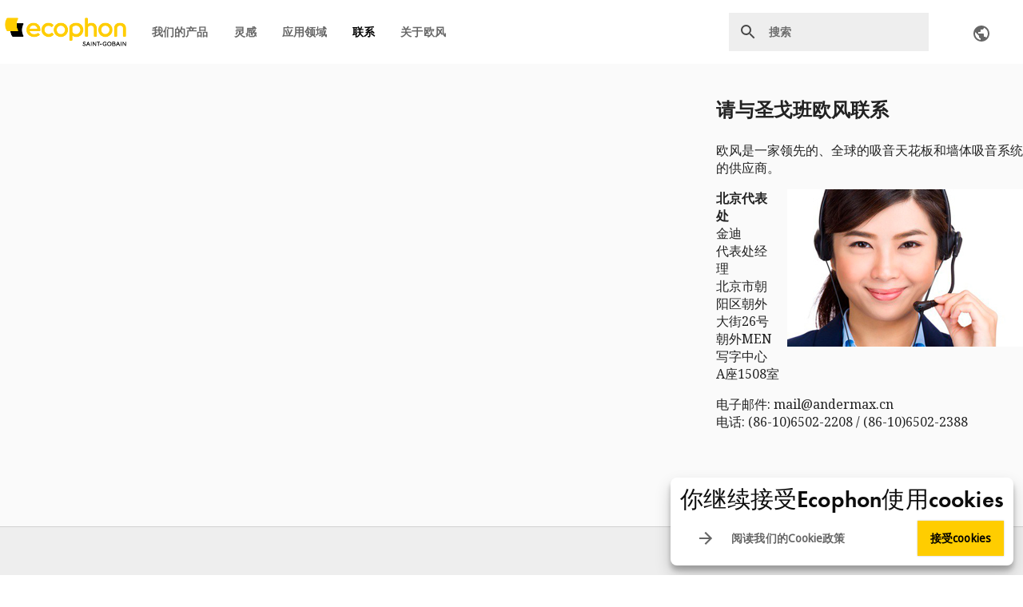

--- FILE ---
content_type: text/html; charset=UTF-8
request_url: https://ecophon.cn/contact/
body_size: 5551
content:
<!doctype html>
<html class="l-html" lang="zh-Hans">
<head>
	<script async src="https://www.googletagmanager.com/gtag/js?id=G-T2487TG7M7"></script>
<script>
  window.dataLayer = window.dataLayer || [];
  function gtag(){dataLayer.push(arguments);}
  gtag('js', new Date());

  gtag('config', 'G-T2487TG7M7');
</script>

	<meta charset="utf-8">
	<meta http-equiv="x-ua-compatible" content="ie=edge">

	<meta name="viewport" content="width=device-width">

	
		<link rel="icon" href="https://ecophon.cn/favicon.ico" sizes="any">
		<link rel="apple-touch-icon" href="https://ecophon.cn/icon.png">

		<link rel="manifest" href="https://ecophon.cn/site.webmanifest">

	
	<meta name="theme-color" content="#ffcd00">

	<title>联系 &#8211; Ecophon</title>
<meta name='robots' content='max-image-preview:large'>
	<style>img:is([sizes="auto" i], [sizes^="auto," i]) { contain-intrinsic-size: 3000px 1500px }</style>
	<link rel='dns-prefetch' href='//fonts.googleapis.com'>
<link rel='preconnect' href='https://fonts.googleapis.com'>
<link href='https://fonts.gstatic.com' crossorigin='anonymous' rel='preconnect'>
<link rel="preload" href="https://ecophon.cn/wp-content/themes/ecophon/assets/fonts/Futura-Normal.woff2" as="font" type="font/woff2" crossorigin="anonymous"><link rel="preload" href="https://ecophon.cn/wp-content/themes/ecophon/assets/fonts/FuturaDemi-eng.woff2" as="font" type="font/woff2" crossorigin="anonymous"><link rel="preload" href="https://ecophon.cn/wp-content/themes/ecophon/assets/fonts/FuturaDemi-ru.woff2" as="font" type="font/woff2" crossorigin="anonymous"><link rel='stylesheet' id='sllv-main-css' href='https://ecophon.cn/wp-content/plugins/simple-lazy-load-videos/assets/css/main.min.css?ver=1.7.1' type='text/css' media='all'>
<link rel='stylesheet' id='googlefonts-css' href='https://fonts.googleapis.com/css?family=Open+Sans:ital,wght@0,300;0,400;0,600;0,700;0,800;1,300;1,400;1,600;1,700;1,800|Noto+Sans:wght@400;700|Noto+Serif:wght@400;700&#038;display=swap' type='text/css' media='all'>
<link rel='stylesheet' id='nc-main-css' href='https://ecophon.cn/wp-content/themes/ecophon/assets/css/main.min.css?ver=1764601597' type='text/css' media='all'>
<link rel="https://api.w.org/" href="https://ecophon.cn/wp-json/"><link rel="alternate" title="JSON" type="application/json" href="https://ecophon.cn/wp-json/wp/v2/pages/13"><link rel="canonical" href="https://ecophon.cn/contact/">
<link rel='shortlink' href='https://ecophon.cn/?p=13'>
<link rel="alternate" title="oEmbed (JSON)" type="application/json+oembed" href="https://ecophon.cn/wp-json/oembed/1.0/embed?url=https%3A%2F%2Fecophon.cn%2Fcontact%2F">
<link rel="alternate" title="oEmbed (XML)" type="text/xml+oembed" href="https://ecophon.cn/wp-json/oembed/1.0/embed?url=https%3A%2F%2Fecophon.cn%2Fcontact%2F&#038;format=xml">

			<style>
				.nc_adminbar_env_color a {
					box-shadow: inset 0 32px 5px rgba(0, 0, 0, .5) !important;
					pointer-events: none;
				}

				
					#wpadminbar { background-color: #6d0d0f !important; }
					#adminmenu li.wp-has-current-submenu a.wp-has-current-submenu { background-color: #6d0d0f !important; }

				
			</style>

			<link rel="alternate" href="https://www.ecophon.com/" hreflang="x-default">
	<!-- Google Tag Manager -->
<script>(function(w,d,s,l,i){w[l]=w[l]||[];w[l].push({'gtm.start':
new Date().getTime(),event:'gtm.js'});var f=d.getElementsByTagName(s)[0],
j=d.createElement(s),dl=l!='dataLayer'?'&l='+l:'';j.async=true;j.src=
'https://www.googletagmanager.com/gtm.js?id='+i+dl;f.parentNode.insertBefore(j,f);
})(window,document,'script','dataLayer','GTM-W9HM4WX');</script>
<!-- End Google Tag Manager -->
</head>
<body class="wp-singular page-template page-template-templates page-template-contact page-template-templatescontact-php page page-id-13 wp-theme-ecophon l-body -page_inner -page_contact">

	
	<!-- Google Tag Manager (noscript) -->
<noscript><iframe src="https://www.googletagmanager.com/ns.html?id=GTM-W9HM4WX"
height="0" width="0" style="display:none;visibility:hidden"></iframe></noscript>
<!-- End Google Tag Manager (noscript) -->

	<div class="l-wrapper" id="top">
		<header class="l-siteHeader" role="banner">
			<div class="b-siteHeader">
				<div class="l-siteLogo">
										<div class="b-siteLogo" itemscope itemtype="https://schema.org/Organization">
						<a class="b-siteLogo__link" href="https://ecophon.cn"" itemprop="url" aria-label="Ecophon">
							<img class="b-siteLogo__icon" src="https://ecophon.cn/wp-content/themes/ecophon/assets/img/ecophon-logo.png" alt="Ecophon" title="Ecophon" itemprop="logo">
						</a>
					</div>
				</div>

				
					<nav class="l-mainNavigation">

						<div class="b-navigationClose js-closeMenu"></div>

						<ul class="b-mainNavigation"><li class="b-mainNavigation__item menu-item menu-item-type-post_type menu-item-object-page menu-item-1886 -depth_1 -id_1886"><a href="https://ecophon.cn/products/" class="b-mainNavigation__link -depth_1">我们的产品</a></li>
<li class="b-mainNavigation__item menu-item menu-item-type-post_type menu-item-object-page menu-item-22 -depth_1 -id_22"><a href="https://ecophon.cn/inspiration/" class="b-mainNavigation__link -depth_1">灵感</a></li>
<li class="b-mainNavigation__item menu-item menu-item-type-post_type menu-item-object-page menu-item-30 -depth_1 -id_30"><a href="https://ecophon.cn/acoustic-solutions/" class="b-mainNavigation__link -depth_1">应用领域</a></li>
<li class="b-mainNavigation__item menu-item menu-item-type-post_type menu-item-object-page current-menu-item page_item page-item-13 current_page_item menu-item-847 -depth_1 -id_847 -state_active"><a href="https://ecophon.cn/contact/" class="b-mainNavigation__link -depth_1">联系</a></li>
<li class="b-mainNavigation__item menu-item menu-item-type-post_type menu-item-object-page current-page-parent menu-item-31 -depth_1 -id_31"><a href="https://ecophon.cn/about-ecophon/" class="b-mainNavigation__link -depth_1">关于欧风</a></li>
</ul>					</nav>

				
				<div class="l-siteSearch">
	<div class="b-siteSearch">
		<form class="b-siteSearch__form" role="search" action="https://ecophon.cn" method="get">
			<input class="b-siteSearch__input" type="search" name="s" value="" spellcheck="true" placeholder="搜索">
			<button class="b-siteSearch__button" type="submit">搜索</button>
		</form>
	</div>
</div>

				<div class="l-regions">
	<ul class="b-regions">
		<li class="b-regions__item">
			<a class="b-regions__link js-modal" href="#regions" title="Ecophon worldwide contacts">Ecophon worldwide contacts</a>
		</li>
	</ul>
</div>

				
					<div class="b-mainNavigationTrigger js-navTrigger"></div>

				
			</div>
		</header>

		<div class="l-content">


	<main class="l-contentText">

		<div class="l-contactPage">
			<div class="b-contactPage">

				<div class="b-contactPage__content">

					
					
				</div>

				<div class="b-contactPage__info b-text">
					<h2>请与圣戈班欧风联系</h2>
<p>欧风是一家领先的、全球的吸音天花板和墙体吸音系统的供应商。</p>
<p><img decoding="async" class="alignright size-full wp-image-857" src="https://ecophon.cn/wp-content/uploads/2017/08/Asian-woman-customer-service.jpg" alt="contact-ill"></p>
<p><strong>北京代表处</strong><br>
金迪<br>
代表处经理<br>
北京市朝阳区朝外大街26号朝外MEN写字中心A座1508室</p>
<p>电子邮件: mail@andermax.cn<br>
电话: (86-10)6502-2208 / (86-10)6502-2388</p>
				</div>
			</div>
		</div>
	</main>


		</div><!--content-->

		<footer role="contentinfo">

			<div class="l-footerWidgets">
				<div class="b-footerWidgets">

					<div class="l-widget">

						
							<div class="b-widget">

								
									<h3 class="b-widget__title">关于我们</h3>

								
								
									<div class="b-widget__content b-text">
										欧风致力于研发、制造和销售隔音板、挡板和天花板系统，为人们提供更好的工作环境，提高人们的幸福感和工作能力。欧风的承诺：A sound effect on people。这是我们一切的核心支柱。
									</div>

								
							</div>

						
						
					</div>

					<div class="l-widget">

						
							<div class="b-widget">

								
									<h3 class="b-widget__title">链接</h3>

								
								
									<div class="l-bottomNavigation">

										<ul class="b-bottomNavigation"><li class="b-bottomNavigation__item menu-item menu-item-type-post_type menu-item-object-page menu-item-1135 -depth_1 -id_1135"><a href="https://ecophon.cn/inspiration/" class="b-bottomNavigation__link -depth_1">灵感启发</a></li>
<li class="b-bottomNavigation__item menu-item menu-item-type-post_type menu-item-object-page menu-item-1136 -depth_1 -id_1136"><a href="https://ecophon.cn/acoustic-solutions/" class="b-bottomNavigation__link -depth_1">应用领域</a></li>
<li class="b-bottomNavigation__item menu-item menu-item-type-post_type menu-item-object-page menu-item-1137 -depth_1 -id_1137"><a href="https://ecophon.cn/about-ecophon/sustainability/" class="b-bottomNavigation__link -depth_1">可持续性</a></li>
</ul>
										<ul class="b-bottomNavigation"><li class="b-bottomNavigation__item menu-item menu-item-type-post_type menu-item-object-page menu-item-1140 -depth_1 -id_1140"><a href="https://ecophon.cn/about-ecophon/" class="b-bottomNavigation__link -depth_1">关于欧风</a></li>
</ul>
									</div>

								
							</div>

						
					</div>

					<div class="l-widget">

						
							<div class="b-widget">

								
									<h3 class="b-widget__title">联系我们</h3>

								
								
									<div class="b-widget__content -type_contacts b-text">

										<strong>北京代表处</strong>
金迪
代表处经理
电子邮件：<a href="mailto:cindy@andermax.cn">cindy@andermax.cn</a>
电话：86 1 391 0400 805

									</div>

								
							</div>

						
						<div class="b-widget">
							<div class="b-widget__content b-text">
								<a target="_blank" href="https://www.saint-gobain.com">
									<img src="https://ecophon.cn/wp-content/themes/ecophon/assets/img/userfiles/saintgobain-logo.svg" width="120" alt="Saint-Gobain">
								</a>
							</div>
						</div>

					</div>
				</div>
			</div>

			<div class="l-siteFooter">
				<div class="b-siteFooter">

					
	<div class="b-codes">
		<div class="b-codes__item">
			<div style="width: 300px; margin: 0 auto; padding: 20px 0;">
				<a href="https://beian.miit.gov.cn/" target="_blank" style="text-decoration: none;">京ICP备17065519号-1</a>

				<a target="_blank" href="http://www.beian.gov.cn/portal/registerSystemInfo?recordcode=11010502034697" style="display: inline-block; text-decoration: none; height: 20px; line-height: 20px;">
					<img src="" style="float: left;"/>
					<p style="float: left; height: 20px; line-height: 20px; margin: 0 0 0 5px; color: #939393;">京公网安备 11010502034697号</p>
				</a>
			</div>
		</div>
	</div>


					<address class="l-siteCopyright vcard" itemscope itemtype="https://schema.org/Organization">
						<div class="b-siteCopyright">

							
								Copyright © 2026								<a class="b-siteCopyright__link fn n org url work" rel="me" itemprop="name" href="https://ecophon.cn">Ecophon China</a>
								(深圳市安达美雅建材有限公司北京办事处)

							
						</div>
					</address>

					
						<div class="l-2top">
							<div class="b-2top">
								<a class="b-2top__link" href="#top">回到顶部</a>
							</div>
						</div>

					
				</div>
			</div>
		</footer>
	</div><!--wrapper-->

	<div class="l-overlay js-overlay"></div>
	<div id="regions" style="display: none;">
	<div class="b-popupRegions">
		<img class="b-popupRegions__logo" src="https://ecophon.cn/wp-content/themes/ecophon/assets/img/ecophon-logo.png" alt="Ecophon">

		<div class="b-popupRegions__region js-region">
			<button class="b-popupRegions__btn js-region__btn">
				Global
				<span class="b-popupRegions__btnIcon"></span>
			</button>

			<ul class="b-popupRegions__list js-region__list">
				<li class="b-popupRegions__item">
					<a class="b-popupRegions__link" href="https://ecophon.com/en">Global - English</a>
				</li>
			</ul>
		</div>

		<div class="b-popupRegions__region js-region">
			<button class="b-popupRegions__btn js-region__btn">
				Asia Pacific
				<span class="b-popupRegions__btnIcon"></span>
			</button>

			<ul class="b-popupRegions__list js-region__list">
				<li class="b-popupRegions__item">
					<a class="b-popupRegions__link" href="https://ecophon.com/exp">Australia - English</a>
				</li>
				<li class="b-popupRegions__item">
					<a class="b-popupRegions__link" href="https://www.ecophon.cn">中国 - 中国</a>
				</li>
				<li class="b-popupRegions__item">
					<a class="b-popupRegions__link" href="https://ecophon.com/exp">HongKong - English</a>
				</li>
				<li class="b-popupRegions__item">
					<a class="b-popupRegions__link" href="https://ecophon.com/exp">Indonesia - English</a>
				</li>
				<li class="b-popupRegions__item">
					<a class="b-popupRegions__link" href="https://ecophon.com/in">India - English</a>
				</li>
				<li class="b-popupRegions__item">
					<a class="b-popupRegions__link" href="https://ecophon.com/ru">Қазақстан - Ресей</a>
				</li>
				<li class="b-popupRegions__item">
					<a class="b-popupRegions__link" href="https://ecophon.com/exp">Malaysia - English</a>
				</li>
				<li class="b-popupRegions__item">
					<a class="b-popupRegions__link" href="https://ecophon.com/exp">New Zealand - English</a>
				</li>
				<li class="b-popupRegions__item">
					<a class="b-popupRegions__link" href="https://ecophon.com/ru">O'zbekiston - Rossiya</a>
				</li>
				<li class="b-popupRegions__item">
					<a class="b-popupRegions__link" href="https://ecophon.com/exp">Pakistan - English</a>
				</li>
				<li class="b-popupRegions__item">
					<a class="b-popupRegions__link" href="https://ecophon.com/exp">Philippines - English</a>
				</li>
				<li class="b-popupRegions__item">
					<a class="b-popupRegions__link" href="https://ecophon.com/ru">Россия - Pусский</a>
				</li>
				<li class="b-popupRegions__item">
					<a class="b-popupRegions__link" href="https://ecophon.com/exp">Singapore - English</a>
				</li>
				<li class="b-popupRegions__item">
					<a class="b-popupRegions__link" href="https://ecophon.com/exp">South Korea - English</a>
				</li>
				<li class="b-popupRegions__item">
					<a class="b-popupRegions__link" href="https://ecophon.com/exp">Taiwan - English</a>
				</li>
				<li class="b-popupRegions__item">
					<a class="b-popupRegions__link" href="https://ecophon.com/exp">Thailand - English</a>
				</li>
				<li class="b-popupRegions__item">
					<a class="b-popupRegions__link" href="https://ecophon.com/exp">Vietnam - English</a>
				</li>
			</ul>
		</div>

		<div class="b-popupRegions__region js-region">
			<button class="b-popupRegions__btn js-region__btn">
				Europe
				<span class="b-popupRegions__btnIcon"></span>
			</button>

			<ul class="b-popupRegions__list js-region__list">
				<li class="b-popupRegions__item">
					<a class="b-popupRegions__link" href="https://ecophon.com/ru">Рэспубліка Беларусь - Pусский</a>
				</li>
				<li class="b-popupRegions__item">
					<a class="b-popupRegions__link" href="https://ecophon.com/cz">Česká republika - Czech</a>
				</li>
				<li class="b-popupRegions__item">
					<a class="b-popupRegions__link" href="https://ecophon.com/nl">België - Nederlands</a>
				</li>
				<li class="b-popupRegions__item">
					<a class="b-popupRegions__link" href="https://ecophon.com/fr">Belgique - Français</a>
				</li>
				<li class="b-popupRegions__item">
					<a class="b-popupRegions__link" href="http://www.ecophon.bg">България - български</a>
				</li>
				<li class="b-popupRegions__item">
					<a class="b-popupRegions__link" href="http://www.ecophon.hr">Bosna i Hercegovina - Hrvatski</a>
				</li>
				<li class="b-popupRegions__item">
					<a class="b-popupRegions__link" href="https://ecophon.com/exp">Cyprus - English</a>
				</li>
				<li class="b-popupRegions__item">
					<a class="b-popupRegions__link" href="https://ecophon.com/dk">Danmark - Dansk</a>
				</li>
				<li class="b-popupRegions__item">
					<a class="b-popupRegions__link" href="https://ecophon.com/de">Deutschland - Deutsch</a>
				</li>
				<li class="b-popupRegions__item">
					<a class="b-popupRegions__link" href="https://ecophon.com/et">Eesti - Eesti</a>
				</li>
				<li class="b-popupRegions__item">
					<a class="b-popupRegions__link" href="https://ecophon.com/es">España - Español</a>
				</li>
				<li class="b-popupRegions__item">
					<a class="b-popupRegions__link" href="https://ecophon.com/fr">France - Français</a>
				</li>
				<li class="b-popupRegions__item">
					<a class="b-popupRegions__link" href="https://ecophon.com/exp">Georgia - English</a>
				</li>
				<li class="b-popupRegions__item">
					<a class="b-popupRegions__link" href="https://ecophon.com/exp">Greece - English</a>
				</li>
				<li class="b-popupRegions__item">
					<a class="b-popupRegions__link" href="http://www.ecophon.hr">Hrvatska - Hrvatski</a>
				</li>
				<li class="b-popupRegions__item">
					<a class="b-popupRegions__link" href="https://ecophon.com/en">Iceland - English</a>
				</li>
				<li class="b-popupRegions__item">
					<a class="b-popupRegions__link" href="https://ecophon.com/uk">Ireland - English</a>
				</li>
				<li class="b-popupRegions__item">
					<a class="b-popupRegions__link" href="https://ecophon.com/it">Italia - Italiano</a>
				</li>
				<li class="b-popupRegions__item">
					<a class="b-popupRegions__link" href="https://ecophon.com/lv">Latvija - Latvijas</a>
				</li>
				<li class="b-popupRegions__item">
					<a class="b-popupRegions__link" href="https://ecophon.com/lt">Lietuva - Lietuvos</a>
				</li>
				<li class="b-popupRegions__item">
					<a class="b-popupRegions__link" href="https://ecophon.com/nl">Nederland - Nederlands</a>
				</li>
				<li class="b-popupRegions__item">
					<a class="b-popupRegions__link" href="https://ecophon.com/sv">Norge - Svensk</a>
				</li>
				<li class="b-popupRegions__item">
					<a class="b-popupRegions__link" href="http://www.ecophon.hu">Magyarország - Magyar</a>
				</li>
				<li class="b-popupRegions__item">
					<a class="b-popupRegions__link" href="https://ecophon.com/exp">Malta - English</a>
				</li>
				<li class="b-popupRegions__item">
					<a class="b-popupRegions__link" href="https://www.ecophon.ro">Romania - Romanian</a>
				</li>
				<li class="b-popupRegions__item">
					<a class="b-popupRegions__link" href="https://ecophon.com/ru">Россия - Pусский</a>
				</li>
				<li class="b-popupRegions__item">
					<a class="b-popupRegions__link" href="https://ecophon.com/pl">Polska - Polski</a>
				</li>
				<li class="b-popupRegions__item">
					<a class="b-popupRegions__link" href="https://ecophon.com/ch">Schweiz - Deutsch</a>
				</li>
				<li class="b-popupRegions__item">
					<a class="b-popupRegions__link" href="https://www.ecophon.rs">Serbia - Serbian</a>
				</li>
				<li class="b-popupRegions__item">
					<a class="b-popupRegions__link" href="https://ecophon.com/exp">Slovenia - English</a>
				</li>
				<li class="b-popupRegions__item">
					<a class="b-popupRegions__link" href="https://ecophon.com/fi">Suomi - Suomi</a>
				</li>
				<li class="b-popupRegions__item">
					<a class="b-popupRegions__link" href="https://ecophon.com/sv">Sverige - Svenska</a>
				</li>
				<li class="b-popupRegions__item">
					<a class="b-popupRegions__link" href="https://ecophon.com/exp">Turkey - English</a>
				</li>
				<li class="b-popupRegions__item">
					<a class="b-popupRegions__link" href="https://ecophon.com/uk">United Kingdom - English</a>
				</li>
				<li class="b-popupRegions__item">
					<a class="b-popupRegions__link" href="https://ecophon.com/de/contact/ecophon-osterreich/">Österreich - Deutsch</a>
				</li>
			</ul>
		</div>

		<div class="b-popupRegions__region js-region">
			<button class="b-popupRegions__btn js-region__btn">
				Middle East and Africa
				<span class="b-popupRegions__btnIcon"></span>
			</button>

			<ul class="b-popupRegions__list js-region__list">
				<li class="b-popupRegions__item">
					<a class="b-popupRegions__link" href="https://ecophon.com/exp">Egypt - English</a>
				</li>
				<li class="b-popupRegions__item">
					<a class="b-popupRegions__link" href="https://ecophon.com/exp">Israel - English</a>
				</li>
				<li class="b-popupRegions__item">
					<a class="b-popupRegions__link" href="http://www.ecophon.com/za">South Africa - English</a>
				</li>
				<li class="b-popupRegions__item">
					<a class="b-popupRegions__link" href="http://www.ecophon.com/exp">United Arab Emirates - English</a>
				</li>
			</ul>
		</div>

		<div class="b-popupRegions__region js-region">
			<button class="b-popupRegions__btn js-region__btn">
				Americas
				<span class="b-popupRegions__btnIcon"></span>
			</button>

			<ul class="b-popupRegions__list js-region__list">
				<li class="b-popupRegions__item">
					<a class="b-popupRegions__link" href="https://ecophon.com/es">Argentina - Español</a>
				</li>
				<li class="b-popupRegions__item">
					<a class="b-popupRegions__link" href="http://www.ecophon.com/br">Brasil - Português</a>
				</li>
				<li class="b-popupRegions__item">
					<a class="b-popupRegions__link" href="https://ecophon.com/en">Canada - English</a>
				</li>
				<li class="b-popupRegions__item">
					<a class="b-popupRegions__link" href="https://ecophon.com/es">Colombia - Español</a>
				</li>
				<li class="b-popupRegions__item">
					<a class="b-popupRegions__link" href="https://ecophon.com/es/">Chile - Español</a>
				</li>
				<li class="b-popupRegions__item">
					<a class="b-popupRegions__link" href="https://ecophon.com/es">Mexico - Español</a>
				</li>
				<li class="b-popupRegions__item">
					<a class="b-popupRegions__link" href="https://ecophon.com/es/">Panama - Español</a>
				</li>
				<li class="b-popupRegions__item">
					<a class="b-popupRegions__link" href="https://www.certainteed.com/commercial-ceilings/">United States of America - English</a>
				</li>
			</ul>
		</div>
	</div>
</div>

	<script type="speculationrules">
{"prerender":[{"source":"document","where":{"and":[{"href_matches":"\/*"},{"not":{"href_matches":["\/wp-*.php","\/wp-admin\/*","\/wp-content\/uploads\/*","\/wp-content\/*","\/wp-content\/plugins\/*","\/wp-content\/themes\/ecophon\/*","\/*\\?(.+)"]}},{"not":{"selector_matches":"a[rel~=\"nofollow\"]"}},{"not":{"selector_matches":".no-prerender, .no-prerender a"}},{"not":{"selector_matches":".no-prefetch, .no-prefetch a"}}]},"eagerness":"moderate"}]}
</script>
<script src="https://ecophon.cn/wp-content/themes/ecophon/assets/js/vendor/jquery-3.7.1.min.js?ver=3.7.1" id="jquery-js"></script>
<script src="https://ecophon.cn/wp-content/plugins/simple-lazy-load-videos/assets/js/scripts.js?ver=1.7.1" id="sllv-main-js"></script>
<script id="nc-main-js-extra">
var nc_params = {"ajax_url":"https:\/\/ecophon.cn\/wp-admin\/admin-ajax.php","home_url":"https:\/\/ecophon.cn","theme_url":"https:\/\/ecophon.cn\/wp-content\/themes\/ecophon","cookieShow":"1","cookieMessage":"<p>\u4f60\u7ee7\u7eed\u63a5\u53d7Ecophon\u4f7f\u7528cookies<\/p>","cookieAcceptButtonText":"\u63a5\u53d7cookies","cookiePolicy":"<a class=\"cc-cookie-policy\" href=\"https:\/\/ecophon.cn\/about-ecophon\/legal-information\/\">\u9605\u8bfb\u6211\u4eec\u7684Cookie\u653f\u7b56<\/a>"};
</script>
<script src="https://ecophon.cn/wp-content/themes/ecophon/assets/js/scripts.js?ver=1751459142" id="nc-main-js"></script>
	
</body>
</html>


--- FILE ---
content_type: text/css
request_url: https://ecophon.cn/wp-content/themes/ecophon/assets/css/main.min.css?ver=1764601597
body_size: 11801
content:
@charset "UTF-8";
/*! normalize.css v4.1.1 | MIT License | github.com/necolas/normalize.css */html{font-family:sans-serif;-ms-text-size-adjust:100%;-webkit-text-size-adjust:100%}body{margin:0}article,aside,details,figcaption,figure,footer,header,main,menu,nav,section,summary{display:block}audio,canvas,progress,video{display:inline-block}audio:not([controls]){display:none;height:0}progress{vertical-align:baseline}[hidden],template{display:none}a{background-color:transparent;-webkit-text-decoration-skip:objects}a:active,a:hover{outline-width:0}abbr[title]{border-bottom:none;text-decoration:underline;-webkit-text-decoration:underline dotted;text-decoration:underline dotted}b,strong{font-weight:inherit;font-weight:bolder}dfn{font-style:italic}h1{font-size:2em;margin:.67em 0}mark{background-color:#ff0;color:#000}small{font-size:80%}sub,sup{font-size:75%;line-height:0;position:relative;vertical-align:baseline}sub{bottom:-.25em}sup{top:-.5em}img{border-style:none}svg:not(:root){overflow:hidden}code,kbd,pre,samp{font-family:monospace,monospace;font-size:1em}figure{margin:1em 40px}hr{box-sizing:content-box;height:0;overflow:visible}button,input,optgroup,select,textarea{font:inherit;margin:0}optgroup{font-weight:700}button,input{overflow:visible}button,select{text-transform:none}[type=reset],[type=submit],button,html [type=button]{-webkit-appearance:button}[type=button]::-moz-focus-inner,[type=reset]::-moz-focus-inner,[type=submit]::-moz-focus-inner,button::-moz-focus-inner{border-style:none;padding:0}[type=button]:-moz-focusring,[type=reset]:-moz-focusring,[type=submit]:-moz-focusring,button:-moz-focusring{outline:1px dotted ButtonText}fieldset{border:1px solid silver;margin:0 2px;padding:.35em .625em .75em}legend{box-sizing:border-box;color:inherit;display:table;max-width:100%;padding:0;white-space:normal}textarea{overflow:auto}[type=checkbox],[type=radio]{box-sizing:border-box;padding:0}[type=number]::-webkit-inner-spin-button,[type=number]::-webkit-outer-spin-button{height:auto}[type=search]{-webkit-appearance:textfield;outline-offset:-2px}[type=search]::-webkit-search-cancel-button,[type=search]::-webkit-search-decoration{-webkit-appearance:none}::-webkit-input-placeholder{color:inherit;opacity:.54}::-webkit-file-upload-button{-webkit-appearance:button;font:inherit}

/*! HTML5 Boilerplate v5.2.0 | MIT License | https://html5boilerplate.com/ */html{color:#222;font-size:1em;line-height:1.4}::-moz-selection{background:#b3d4fc;text-shadow:none}::selection{background:#b3d4fc;text-shadow:none}hr{border:0;border-top:1px solid #ccc;display:block;height:1px;margin:1em 0;padding:0}audio,canvas,iframe,img,svg,video{vertical-align:middle}fieldset{border:0;margin:0;padding:0}textarea{resize:vertical}.browserupgrade{background:#ccc;color:#000;margin:.2em 0;padding:.2em 0}.g-hidden{display:none!important}.g-visuallyhidden{border:0;clip:rect(0 0 0 0);height:1px;margin:-1px;overflow:hidden;padding:0;position:absolute;width:1px}.g-visuallyhidden.focusable:active,.g-visuallyhidden.focusable:focus{clip:auto;height:auto;margin:0;overflow:visible;position:static;width:auto}.g-invisible{visibility:hidden}.g-clearfix:after,.g-clearfix:before{content:" ";display:table}.g-clearfix:after{clear:both}@font-face{font-display:swap;font-family:Futura-Normal;font-stretch:normal;font-style:normal;font-weight:400;src:url(../fonts/Futura-Normal.woff2) format("woff2"),url(../fonts/Futura-Normal.woff) format("woff")}@font-face{font-display:swap;font-family:FuturaPT-Demi-eng;font-stretch:normal;font-style:normal;font-weight:400;src:url(../fonts/FuturaDemi-eng.woff2) format("woff2"),url(../fonts/FuturaDemi-eng.woff) format("woff")}@font-face{font-display:swap;font-family:FuturaPT-Demi-ru;font-stretch:normal;font-style:normal;font-weight:400;src:url(../fonts/FuturaDemi-ru.woff2) format("woff2"),url(../fonts/FuturaDemi-ru.woff) format("woff")}
/*! fancyBox v2.1.5 fancyapps.com | fancyapps.com/fancybox/#license */.fancybox-image,.fancybox-inner,.fancybox-nav,.fancybox-nav span,.fancybox-outer,.fancybox-skin,.fancybox-tmp,.fancybox-wrap,.fancybox-wrap iframe,.fancybox-wrap object{border:0;margin:0;outline:none;padding:0;vertical-align:top}.fancybox-wrap{left:0;position:absolute;top:0;z-index:8020}.fancybox-skin{background:#fff;border-radius:5px;color:#444;position:relative;text-shadow:none}.fancybox-opened{z-index:8030}.fancybox-opened .fancybox-skin{box-shadow:0 10px 25px rgba(0,0,0,.5)}.fancybox-inner,.fancybox-outer{position:relative}.fancybox-inner{overflow:hidden}.fancybox-type-iframe .fancybox-inner{-webkit-overflow-scrolling:touch}.fancybox-error{color:#444;font:14px/20px Helvetica Neue,Helvetica,Arial,sans-serif;margin:0;padding:15px;white-space:nowrap}.fancybox-iframe,.fancybox-image{display:block;height:100%;width:100%}.fancybox-image{max-height:100%;max-width:100%}#fancybox-loading{background-image:url(../img/plugins/fancybox/fancybox_sprite.png);background-position:0 -108px;cursor:pointer;left:50%;margin-left:-22px;margin-top:-22px;opacity:.8;position:fixed;top:50%;z-index:8060}#fancybox-loading div{background:url(../img/plugins/fancybox/fancybox_loading.gif) 50% no-repeat;height:44px;width:44px}.fancybox-close{background:#e8e8e8 url(../img/icons/icon-close-ico.svg) 50% 50% no-repeat;background-size:100% 100%;height:32px;right:10px;top:10px;width:32px}.fancybox-close,.fancybox-nav{cursor:pointer;position:absolute;z-index:8040}.fancybox-nav{background:transparent url(../img/plugins/fancybox/blank.gif);height:100%;text-decoration:none;top:0;width:40%;-webkit-tap-highlight-color:rgba(0,0,0,0)}.fancybox-prev{left:0}.fancybox-next{right:0}.fancybox-nav span{background-repeat:no-repeat;background-size:100% 100%;cursor:pointer;height:48px;margin-top:-24px;position:absolute;top:50%;visibility:hidden;width:48px;z-index:8040}.fancybox-prev span{background-image:url(../img/icons/icon-left-ico.svg);left:10px}.fancybox-prev span:hover{background-image:url(../img/icons/icon-left-hover-ico.svg);opacity:.7}.fancybox-next span{background-image:url(../img/icons/icon-right-ico.svg);right:10px}.fancybox-next span:hover{background-image:url(../img/icons/icon-right-hover-ico.svg);opacity:.7}.fancybox-nav:hover span{visibility:visible}.fancybox-tmp{left:-99999px;max-height:99999px;max-width:99999px;overflow:visible!important;position:absolute;top:-99999px;visibility:hidden}.fancybox-lock{width:auto}.fancybox-lock,.fancybox-lock body{overflow:hidden!important}.fancybox-lock-test{overflow-y:hidden!important}.fancybox-overlay{background:url(../img/plugins/fancybox/fancybox_overlay.png);display:none;left:0;overflow:hidden;position:absolute;top:0;z-index:8010}.fancybox-overlay-fixed{bottom:0;position:fixed;right:0}.fancybox-lock .fancybox-overlay{overflow:auto;overflow-y:scroll}.fancybox-title{font:normal 13px/20px Helvetica Neue,Helvetica,Arial,sans-serif;position:relative;text-shadow:none;visibility:hidden;z-index:8050}.fancybox-opened .fancybox-title{visibility:visible}.fancybox-title-float-wrap{bottom:0;margin-bottom:-35px;position:absolute;right:50%;text-align:center;z-index:8050}.fancybox-title-float-wrap .child{background:transparent;background:rgba(0,0,0,.8);border-radius:15px;color:#fff;display:inline-block;font-weight:700;line-height:24px;margin-right:-100%;padding:2px 20px;text-shadow:0 1px 2px #222;white-space:nowrap}.fancybox-title-outside-wrap{color:#fff;margin-top:10px;position:relative}.fancybox-title-inside-wrap{padding-top:10px}.fancybox-title-over-wrap{background:#000;background:rgba(0,0,0,.8);bottom:0;color:#fff;left:0;padding:10px;position:absolute}@media only screen and (-webkit-min-device-pixel-ratio:1.5),only screen and (min--moz-device-pixel-ratio:1.5),only screen and (min-device-pixel-ratio:1.5){#fancybox-loading{background-image:url(../img/plugins/fancybox/fancybox_sprite@2x.png);background-size:44px 152px}#fancybox-loading div{background-image:url(../img/plugins/fancybox/fancybox_loading@2x.gif);background-size:24px 24px}}.cc-cookies{background:#fff;border-radius:8px;bottom:0;box-shadow:0 10px 20px rgba(0,0,0,.19),0 6px 6px rgba(0,0,0,.23);color:#0d0d0d;font-family:FuturaPT-Demi-eng,FuturaPT-Demi-ru,Open Sans,sans-serif;font-size:29px;font-weight:500;letter-spacing:.18px;line-height:30px;margin:12px;padding:12px;position:fixed;right:0;text-align:center;z-index:99999}.cc-cookies p{margin:0 0 12px}.cc-cookies a.cc-cookie-policy{align-items:center;color:#000;display:inline-flex;float:left;font-family:Noto Sans,sans-serif;font-size:13.55px;font-weight:700;letter-spacing:.1px;line-height:24px;opacity:.6;padding:10px 0 0;text-decoration:none;transition:.4s}.cc-cookies a.cc-cookie-policy:hover{color:#000;opacity:1}.cc-cookies a.cc-cookie-policy:before{background:url(../img/icons/arrow_forward-ico.svg) 50% 50%/contain no-repeat;content:"";display:block;height:24px;margin-left:20px;margin-right:20px;width:24px}.cc-cookies a,.cc-cookies a:hover{color:#fff;text-decoration:underline}.cc-cookies a:hover{text-decoration:none}.cc-overlay{height:100%;padding-top:25%}.cc-cookies-error{background:#fff;border:1px solid #ccc;color:#333;float:left;font-size:18px;margin:1em 0 2em;padding:2em 5%;text-align:center;width:90%}.cc-cookies a.cc-cookie-accept,.cc-cookies a.cc-cookie-decline,.cc-cookies a.cc-cookie-reset,.cc-cookies-error a.cc-cookie-accept,.cc-cookies-error a.cc-cookie-decline{background:#ffcd00;box-shadow:0 0 2px rgba(0,0,0,.25);color:#000;display:inline-block;float:right;font-family:Noto Sans,sans-serif;font-size:13.55px;font-weight:700;letter-spacing:.1px;line-height:24px;margin:0 0 0 15px!important;padding:10px 16px;text-decoration:none}.cc-cookies a.cc-cookie-decline,.cc-cookies-error a.cc-cookie-decline{background:#af3b3b;margin-left:.5em}.cc-cookies a.cc-cookie-reset{background:#f15b00}.cc-cookies a:hover.cc-cookie-accept,.cc-cookies a:hover.cc-cookie-decline,.cc-cookies a:hover.cc-cookie-reset,.cc-cookies-error a:hover.cc-cookie-accept,.cc-cookies-error a:hover.cc-cookie-decline{background:#ffe680;color:#404040}.cc-cookies-error a.cc-cookie-accept,.cc-cookies-error a.cc-cookie-decline{display:block;margin-top:1em}.cc-cookies.cc-discreet{left:auto;padding:.5em 1em;top:auto;width:auto}.cc-cookies.cc-discreet a.cc-cookie-reset{background:none;padding:0;text-decoration:underline}.cc-cookies.cc-discreet a:hover.cc-cookie-reset{text-decoration:none}@media screen and (max-width:768px){.cc-cookies a.cc-cookie-accept,.cc-cookies a.cc-cookie-decline,.cc-cookies a.cc-cookie-reset{display:block;margin:1em 0}}@media screen and (max-width:480px){.cc-cookies{float:left;position:relative}}.g-ir{overflow:hidden;text-indent:100%;white-space:nowrap}.g-tel{cursor:default;text-decoration:none}.g-tel,.g-tel:hover{color:inherit}@media screen and (min-width:768px){.g-tel{pointer-events:none}}.g-loading{opacity:.6;position:relative}.g-loading:before{animation:spinner 1.2s ease infinite;border:6px solid #eaeaea;border-radius:50%;border-top-color:#282828;content:"";height:40px;left:50%;position:absolute;top:50%;width:40px;z-index:1000}@keyframes spinner{0%{transform:translate(-50%,-50%) rotate(0deg)}to{transform:translate(-50%,-50%) rotate(1turn)}}@media screen and (min-width:1140px){.g-hidden-desktop{display:none!important}}@media screen and (min-width:1024px) and (max-width:1139px){.g-hidden-tablet{display:none!important}}@media screen and (max-width:1023px){.g-hidden-mobile{display:none!important}}@media screen and (min-width:1024px) and (max-width:1139px){.g-visible-desktop{display:none!important}}@media screen and (max-width:1023px){.g-visible-desktop{display:none!important}}@media screen and (min-width:1140px){.g-visible-tablet{display:none!important}}@media screen and (max-width:1023px){.g-visible-tablet{display:none!important}}@media screen and (min-width:1140px){.g-visible-mobile{display:none!important}}@media screen and (min-width:1024px) and (max-width:1139px){.g-visible-mobile{display:none!important}}:focus{outline:2px solid rgba(0,0,0,.5);outline-offset:4px}a{color:inherit}a:hover{text-decoration:none}.l-html .l-html.-lightbox_true{overflow:hidden}.l-body{background:#fff;font-family:FuturaPT-Demi-eng,FuturaPT-Demi-ru,Open Sans,sans-serif;position:relative}@media screen and (max-width:1023px){.l-body.-nav_opened{height:100vh;overflow:hidden}}.l-wrapper{display:flex;flex-direction:column;margin:0 auto;max-height:99999px;min-height:100vh;overflow:hidden;padding:0;position:relative}.l-html.ie11 .l-wrapper{display:block}@media screen and (max-width:1023px){.l-wrapper{margin:0;padding-top:0;transition:margin-left .5s ease-in-out 0s}.l-body.-nav_opened .l-wrapper{margin-left:80%}}.l-overlay{background:rgba(0,0,0,.6);bottom:0;display:none;left:0;position:absolute;right:0;top:0;z-index:999}.l-overlay.-state_active{display:block}.l-content:after,.l-content:before{content:" ";display:table}.l-content:after{clear:both}.l-content{background:#fafafa;box-sizing:border-box;flex:1;position:relative}.l-contentText{padding-bottom:80px}.l-row{align-items:stretch;display:flex;justify-content:space-between}@media screen and (max-width:1023px){.l-row{display:block}}.l-col{display:flex;flex-direction:column;justify-content:space-between}@media screen and (max-width:1023px){.l-col{display:block}}.l-col.-type_main{width:848px}@media screen and (min-width:1024px) and (max-width:1139px){.l-col.-type_main{width:700px}}@media screen and (max-width:1023px){.l-col.-type_main{margin:40px 0;width:100%}.l-col.-type_main:first-child{margin-top:0}.l-col.-type_main:last-child{margin-bottom:0}}.l-col.-type_side{width:264px}@media screen and (max-width:1023px){.l-col.-type_side{width:100%}}.l-block{margin:15px 0 0}.l-block:first-child{margin-top:0}@media screen and (max-width:1023px){.l-block{margin:40px 0}.l-block:first-child{margin-top:0}.l-block:last-child{margin-bottom:0}}.grecaptcha-badge{display:none}.b-text:after,.b-text:before,.fancybox-title-inside-wrap:after,.fancybox-title-inside-wrap:before{content:" ";display:table}.b-text:after,.fancybox-title-inside-wrap:after{clear:both}.b-text blockquote:first-child,.b-text code:first-child,.b-text dl:first-child,.b-text h1:first-child,.b-text h2:first-child,.b-text h3:first-child,.b-text h4:first-child,.b-text h5:first-child,.b-text h6:first-child,.b-text ol:first-child,.b-text p:first-child,.b-text pre:first-child,.b-text ul:first-child,.fancybox-title-inside-wrap blockquote:first-child,.fancybox-title-inside-wrap code:first-child,.fancybox-title-inside-wrap dl:first-child,.fancybox-title-inside-wrap h1:first-child,.fancybox-title-inside-wrap h2:first-child,.fancybox-title-inside-wrap h3:first-child,.fancybox-title-inside-wrap h4:first-child,.fancybox-title-inside-wrap h5:first-child,.fancybox-title-inside-wrap h6:first-child,.fancybox-title-inside-wrap ol:first-child,.fancybox-title-inside-wrap p:first-child,.fancybox-title-inside-wrap pre:first-child,.fancybox-title-inside-wrap ul:first-child{margin-top:0}.b-text blockquote:last-child,.b-text code:last-child,.b-text dl:last-child,.b-text h1:last-child,.b-text h2:last-child,.b-text h3:last-child,.b-text h4:last-child,.b-text h5:last-child,.b-text h6:last-child,.b-text ol:last-child,.b-text p:last-child,.b-text pre:last-child,.b-text ul:last-child,.fancybox-title-inside-wrap blockquote:last-child,.fancybox-title-inside-wrap code:last-child,.fancybox-title-inside-wrap dl:last-child,.fancybox-title-inside-wrap h1:last-child,.fancybox-title-inside-wrap h2:last-child,.fancybox-title-inside-wrap h3:last-child,.fancybox-title-inside-wrap h4:last-child,.fancybox-title-inside-wrap h5:last-child,.fancybox-title-inside-wrap h6:last-child,.fancybox-title-inside-wrap ol:last-child,.fancybox-title-inside-wrap p:last-child,.fancybox-title-inside-wrap pre:last-child,.fancybox-title-inside-wrap ul:last-child{margin-bottom:0}.b-text blockquote,.b-text code,.b-text dl,.b-text h1,.b-text h2,.b-text h3,.b-text h4,.b-text h5,.b-text h6,.b-text ol,.b-text p,.b-text pre,.b-text ul,.fancybox-title-inside-wrap blockquote,.fancybox-title-inside-wrap code,.fancybox-title-inside-wrap dl,.fancybox-title-inside-wrap h1,.fancybox-title-inside-wrap h2,.fancybox-title-inside-wrap h3,.fancybox-title-inside-wrap h4,.fancybox-title-inside-wrap h5,.fancybox-title-inside-wrap h6,.fancybox-title-inside-wrap ol,.fancybox-title-inside-wrap p,.fancybox-title-inside-wrap pre,.fancybox-title-inside-wrap ul{margin:1em 0}.b-text h1,.b-text h2,.b-text h3,.b-text h4,.b-text h5,.b-text h6,.fancybox-title-inside-wrap h1,.fancybox-title-inside-wrap h2,.fancybox-title-inside-wrap h3,.fancybox-title-inside-wrap h4,.fancybox-title-inside-wrap h5,.fancybox-title-inside-wrap h6{font-weight:600}@media screen and (max-width:1023px){.b-text h1,.b-text h2,.b-text h3,.b-text h4,.b-text h5,.b-text h6,.fancybox-title-inside-wrap h1,.fancybox-title-inside-wrap h2,.fancybox-title-inside-wrap h3,.fancybox-title-inside-wrap h4,.fancybox-title-inside-wrap h5,.fancybox-title-inside-wrap h6{font-weight:400;margin:.75em 0}}@media screen and (min-width:1024px) and (max-width:1139px){.b-text dl,.b-text ol,.b-text p,.b-text ul,.fancybox-title-inside-wrap dl,.fancybox-title-inside-wrap ol,.fancybox-title-inside-wrap p,.fancybox-title-inside-wrap ul{margin:1.5em 0}}.b-text blockquote:first-child,.fancybox-title-inside-wrap blockquote:first-child{margin-top:0}.b-text blockquote:last-child,.fancybox-title-inside-wrap blockquote:last-child{margin-bottom:0}.b-text blockquote,.fancybox-title-inside-wrap blockquote{background:#ffcd00 url(../img/blocks/quote/quote-bg.png) 15px 50% no-repeat;color:#000;font:16px/20px FuturaPT-Demi-eng,FuturaPT-Demi-ru,Open Sans,sans-serif;margin:1em 0;padding:20px 0 20px 97px}.b-text code,.b-text pre,.fancybox-title-inside-wrap code,.fancybox-title-inside-wrap pre{background:#e9ebec;border-left:2px solid #000;display:block;padding:.5em 1em}.b-text a,.fancybox-title-inside-wrap a{color:#1565c0;text-decoration:underline}.b-text a:hover,.fancybox-title-inside-wrap a:hover{text-decoration:none}.b-text hr,.fancybox-title-inside-wrap hr{border:0;border-top:2px solid #ffcd00;clear:both;margin:1.5em 0}.b-text img,.fancybox-title-inside-wrap img{max-width:100%}.b-text table,.fancybox-title-inside-wrap table{border-collapse:collapse}.b-text .aligncenter,.fancybox-title-inside-wrap .aligncenter{clear:both;display:block;margin:.375em auto 1em}@media screen and (min-width:1024px) and (max-width:1139px){.b-text .aligncenter,.fancybox-title-inside-wrap .aligncenter{margin:0 0 1em 2em}}.b-text .alignright,.fancybox-title-inside-wrap .alignright{float:right;margin:0 0 1em 1em}@media screen and (min-width:1024px) and (max-width:1139px){.b-text .alignright,.fancybox-title-inside-wrap .alignright{margin:0 0 2em 3em}}.b-text .alignleft,.fancybox-title-inside-wrap .alignleft{float:left;margin:0 1em 1em 0}@media screen and (min-width:1024px) and (max-width:1139px){.b-text .alignleft,.fancybox-title-inside-wrap .alignleft{margin:0 3em 2em 0}}.b-text .wp-caption,.fancybox-title-inside-wrap .wp-caption{margin-bottom:1em;margin-top:1em;max-width:100%}.b-text .wp-caption-text,.fancybox-title-inside-wrap .wp-caption-text{margin-top:.5em;text-align:center}.b-text .size-auto,.b-text .size-full,.b-text .size-large,.b-text .size-medium,.b-text .size-thumbnail,.fancybox-title-inside-wrap .size-auto,.fancybox-title-inside-wrap .size-full,.fancybox-title-inside-wrap .size-large,.fancybox-title-inside-wrap .size-medium,.fancybox-title-inside-wrap .size-thumbnail{height:auto;max-width:100%}.b-text .wp-video:first-child,.fancybox-title-inside-wrap .wp-video:first-child{margin-top:0}.b-text .wp-video:last-child,.fancybox-title-inside-wrap .wp-video:last-child{margin-bottom:0}.b-text .wp-video,.fancybox-title-inside-wrap .wp-video{margin:1em 0;width:100%!important}.b-text .wp-audio-shortcode:first-child,.fancybox-title-inside-wrap .wp-audio-shortcode:first-child{margin-top:0}.b-text .wp-audio-shortcode:last-child,.fancybox-title-inside-wrap .wp-audio-shortcode:last-child{margin-bottom:0}.b-text .wp-audio-shortcode,.fancybox-title-inside-wrap .wp-audio-shortcode{margin:1em 0}.b-text .wp-smiley,.fancybox-title-inside-wrap .wp-smiley{margin:0;max-height:1em}.b-text .-style_quote,.fancybox-title-inside-wrap .-style_quote{font-size:24px}.b-text .-style_block,.fancybox-title-inside-wrap .-style_block{background:#ffcd00;box-sizing:border-box;clear:both;color:#000;float:right;margin:0 0 1em 40px;padding:25px;width:250px}@media screen and (max-width:1023px){.b-text .-style_block,.fancybox-title-inside-wrap .-style_block{float:none;margin-left:0;width:100%}}.b-text .-style_button,.fancybox-title-inside-wrap .-style_button{align-items:center;background:#ffcd00;box-sizing:border-box;color:#000;cursor:pointer;display:inline-block;font:700 13.55px/24px Noto Sans,sans-serif;letter-spacing:.1px;min-height:36px;padding:10px 16px;text-decoration:none;transition:.4s}.b-text .-style_button:before,.fancybox-title-inside-wrap .-style_button:before{background:url(../img/icons/arrow_forward-ico.svg) 50% 50%/contain no-repeat;content:"";display:inline-block;height:24px;margin-right:12px;opacity:.7;transition:.4s;vertical-align:middle;width:24px}.b-text .-style_button:hover:before,.fancybox-title-inside-wrap .-style_button:hover:before{opacity:1}.l-2top{float:right}.b-2top__link{color:#fff;font:700 16px/20px FuturaPT-Demi-eng,FuturaPT-Demi-ru,Open Sans,sans-serif;text-decoration:none;text-transform:uppercase}@media screen and (max-width:1023px){.b-2top__link{font-size:18px;line-height:24px}}.b-2top__link:hover{color:#e6e6e6;text-decoration:none}.b-2top__link:after{border:8px solid transparent;border-bottom:12px solid #fff;content:"";display:inline-block;height:0;margin:0 0 0 5px;vertical-align:baseline;width:0}@media screen and (max-width:1023px){.b-2top__link:after{border-bottom-width:13px;margin-left:10px}}.l-articleList:first-child{margin-top:0}.l-articleList:last-child{margin-bottom:0}.l-articleList{margin:80px 0}.b-articleList{box-sizing:border-box;flex:1;margin-left:auto;margin-right:auto;max-width:1140px;position:relative;width:100%}@media screen and (min-width:1024px) and (max-width:1139px){.b-articleList{max-width:1024px;padding-left:20px;padding-right:20px}}@media screen and (max-width:1023px){.b-articleList{margin-bottom:15px;margin-top:15px;max-width:640px;padding-left:15px;padding-right:15px}}.b-articleList{align-items:center;display:flex;flex-direction:column;flex-wrap:wrap;max-width:1440px;padding:0 15px}.b-articleList__list{display:grid;grid-template-columns:repeat(4,1fr);grid-column-gap:40px;grid-row-gap:40px;margin:0;width:100%}@media screen and (max-width:1139px){.b-articleList__list{grid-template-columns:repeat(3,1fr)}}@media screen and (max-width:1024px){.b-articleList__list{grid-template-columns:repeat(2,1fr)}}.b-articleList__item{margin:0;text-decoration:none;width:100%}.b-articleList__article{background:#eee;border:none;border-radius:8px;color:#0d0d0d;display:flex;flex-direction:column;height:100%;justify-content:flex-start;overflow:hidden;transition:all .3s}.b-articleList__article:hover{background:#fafafa;box-shadow:0 10px 20px rgba(0,0,0,.19),0 6px 6px rgba(0,0,0,.23)}.b-articleList__img{display:block;height:240px;-o-object-fit:cover;object-fit:cover;width:100%}.b-articleList__title{font-family:"Noto Serif",serif;font-size:15.77px;font-weight:700;letter-spacing:.15px;line-height:24px;margin:0;padding:24px 24px 0}.b-articleList__text{font:13.8px/24px Noto Sans,sans-serif;padding:0 24px 24px}.b-articleList__link{color:transparent!important;display:flex;flex-wrap:wrap;margin-top:auto;padding:0 24px 24px!important;position:relative}.b-articleList__item:hover .b-articleList__link{color:rgba(0,0,0,.6)!important}.b-articleList__more{margin-left:auto;margin-right:auto;margin-top:20px}.l-bannerFocusPage:first-child{margin-top:0}.l-bannerFocusPage:last-child{margin-bottom:0}.l-bannerFocusPage{margin:60px 0}.b-bannerFocusPage{box-sizing:border-box;flex:1;margin-left:auto;margin-right:auto;max-width:1140px;position:relative;width:100%}@media screen and (min-width:1024px) and (max-width:1139px){.b-bannerFocusPage{max-width:1024px;padding-left:20px;padding-right:20px}}@media screen and (max-width:1023px){.b-bannerFocusPage{margin-bottom:15px;margin-top:15px;max-width:640px;padding-left:15px;padding-right:15px}}.b-bannerFocusPage{display:flex;max-width:1440px;padding-left:15px;padding-right:15px}@media screen and (max-width:1024px){.b-bannerFocusPage{flex-direction:column-reverse}}.b-bannerFocusPage__info{display:flex;flex-direction:column;justify-content:flex-end;margin-right:30px;max-width:440px;width:100%}@media screen and (max-width:1024px){.b-bannerFocusPage__info{max-width:none}}.b-bannerFocusPage__title{font:700 58px/70px FuturaPT-Demi-eng,FuturaPT-Demi-ru,Open Sans,sans-serif;letter-spacing:-.41px;margin:0}.b-bannerFocusPage__text{font:18px/30px Noto Sans,sans-serif}.b-bannerFocusPage__link{align-items:center;background:none;border:none;box-sizing:border-box;color:#0d0d0d;cursor:pointer;display:flex;font-weight:700;margin-top:30px;min-height:36px;opacity:.6;padding:10px 16px;text-decoration:none!important;transition:.4s}.b-bannerFocusPage__link:hover{opacity:1}.b-bannerFocusPage__link:before{background:url(../img/icons/icon-download.svg) no-repeat 50%;background-size:cover;content:"";display:block;height:18px;margin-right:15px;width:18px}.b-bannerFocusPage__imgWrapper{max-height:690px;position:relative;width:calc(100% - 470px)}@media screen and (max-width:1024px){.b-bannerFocusPage__imgWrapper{height:390px;margin-bottom:20px;max-height:none;width:100%}}.b-bannerFocusPage__img{display:block;height:100%;-o-object-fit:cover;object-fit:cover;-o-object-position:bottom;object-position:bottom;width:100%}.b-bannerFocusPage__imgLink{background:#eee!important;bottom:20px;color:hsla(0,0%,5%,.6)!important;font:700 13.55px/24px Noto Sans,sans-serif;letter-spacing:.1px;position:absolute;right:20px;transition:.4s}.b-bannerFocusPage__imgLink:hover{color:#0d0d0d!important}.l-bottomNavigation{display:flex;justify-content:space-between}@media screen and (max-width:1024px){.l-bottomNavigation{flex-direction:column}}.b-bottomNavigation{font:13.8px/24px Noto Sans,sans-serif;list-style:none;margin:0;padding:0}@media screen and (max-width:1023px){.b-bottomNavigation{font-size:24px;line-height:28px}}.b-bottomNavigation__item:first-child{margin-top:0}.b-bottomNavigation__item:last-child{margin-bottom:0}.b-bottomNavigation__item{color:#fff;margin:10px 0}.b-bottomNavigation__link{color:rgba(0,0,0,.6);text-decoration:none}.b-bottomNavigation__link:hover{color:#0d0d0d;text-decoration:none}.b-btn{align-items:center;background:none;box-sizing:border-box;color:#0d0d0d;cursor:pointer;display:inline-flex;font:700 13.55px/24px Noto Sans,sans-serif;letter-spacing:.1px;min-height:36px;padding:10px 21px;text-decoration:none!important;transition:.4s}.b-btn.-btn_arrow:before{background:url(../img/icons/arrow_forward-ico.svg) 50% 50%/contain no-repeat;content:"";display:block;height:24px;margin-right:8px;opacity:.7;transition:.4s;width:24px}.b-btn.-btn_arrow:hover:before{opacity:1}.b-btn.-btn_primary{background:#ffcd00;color:#000}.b-btn.-btn_secondary{background-color:transparent;border:none;color:rgba(0,0,0,.6)}.b-btn.-btn_secondary:hover{border:none;color:#0d0d0d}.l-certified:first-child{margin-top:0}.l-certified:last-child{margin-bottom:0}.l-certified{margin:1em 0}.b-certified{list-style:none;margin:0;padding:0}.b-certified__item:after,.b-certified__item:before{content:" ";display:table}.b-certified__item:after{clear:both}.b-certified__item:first-child{margin-top:0}.b-certified__item:last-child{margin-bottom:0}.b-certified__item{margin:1em 0}.b-certified__img{display:block;float:left;margin:0 15px 15px 0}.b-certified__descr{color:#636363;font:16px/20px FuturaPT-Demi-eng,FuturaPT-Demi-ru,Open Sans,sans-serif}@media screen and (min-width:1024px) and (max-width:1139px){.b-certified__descr{font-size:16px;line-height:24px}}@media screen and (max-width:1023px){.b-certified__descr{font-size:24px;line-height:36px}}.b-certified__descr a{color:inherit}.b-codes{color:#999;font:300 16px/20px FuturaPT-Demi-eng,FuturaPT-Demi-ru,Open Sans,sans-serif;text-align:center}.b-colorSection__wrapper{box-sizing:border-box;flex:1;margin-left:auto;margin-right:auto;max-width:1140px;position:relative;width:100%}@media screen and (min-width:1024px) and (max-width:1139px){.b-colorSection__wrapper{max-width:1024px;padding-left:20px;padding-right:20px}}@media screen and (max-width:1023px){.b-colorSection__wrapper{margin-bottom:15px;margin-top:15px;max-width:640px;padding-left:15px;padding-right:15px}}.b-colorSection__wrapper{padding:0!important}.b-colorSection__item{align-items:stretch;display:flex}.b-colorSection__item.-image_right{flex-direction:row-reverse}@media screen and (max-width:1023px){.b-colorSection__item,.b-colorSection__item.-image_right{flex-direction:column}}.b-colorSection__img{display:block;height:auto;max-height:440px;-o-object-fit:cover;object-fit:cover;width:50%}@media screen and (max-width:1023px){.b-colorSection__img{width:100%}}.b-colorSection__info{align-items:flex-start;box-sizing:border-box;color:#fff;display:flex;flex-direction:column;justify-content:center;padding:20px 50px;width:50%}@media screen and (max-width:1023px){.b-colorSection__info{width:100%}}.b-colorSection__info h3{font-size:22px;margin-bottom:0}.b-colorSection__info p{font-family:"Noto Serif",serif;font-size:14px;font-weight:400}.b-colorSection__info a{color:#2a6496;font-weight:600;margin-top:30px;text-decoration:none}.b-colorSection__info a:hover{color:#dadada}.l-colors:first-child{margin-top:0}.l-colors:last-child{margin-bottom:0}.l-colors{margin:2em 0 1em}.b-colors{color:#000;list-style:none;margin:0;padding:0!important}.b-colors__item:after,.b-colors__item:before{content:" ";display:table}.b-colors__item:after{clear:both}.b-colors__item{display:inline-block;margin:0 4% 20px 0;vertical-align:top;width:45%}.b-colors__item:before{display:none}.b-colors__img{display:block;float:left;margin-right:10px}.b-colors__name{font:700 16px/20px FuturaPT-Demi-eng,FuturaPT-Demi-ru,Open Sans,sans-serif}.b-colors__descr{font:14px/18px "Noto Serif",serif}.l-contactButton:first-child{margin-top:0}.l-contactButton:last-child{margin-bottom:0}.l-contactButton{margin:80px 0}.b-contactButton{box-sizing:border-box;flex:1;margin-left:auto;margin-right:auto;max-width:1140px;position:relative;width:100%}@media screen and (min-width:1024px) and (max-width:1139px){.b-contactButton{max-width:1024px;padding-left:20px;padding-right:20px}}@media screen and (max-width:1023px){.b-contactButton{margin-bottom:15px;margin-top:15px;max-width:640px;padding-left:15px;padding-right:15px}}.b-contactButton{display:flex;justify-content:center}.l-contactPage{margin:40px 0}.b-contactPage{box-sizing:border-box;flex:1;margin-left:auto;margin-right:auto;max-width:1140px;position:relative;width:100%}@media screen and (min-width:1024px) and (max-width:1139px){.b-contactPage{max-width:1024px;padding-left:20px;padding-right:20px}}@media screen and (max-width:1023px){.b-contactPage{margin-bottom:15px;margin-top:15px;max-width:640px;padding-left:15px;padding-right:15px}}.b-contactPage{display:flex;max-width:1440px}@media screen and (max-width:1024px){.b-contactPage{flex-wrap:wrap}}.b-contactPage__content{margin-top:20px;max-width:70%;width:100%}@media screen and (max-width:1024px){.b-contactPage__content{max-width:100%}}.b-contactPage__map{width:100%}.b-contactPage__map iframe{height:660px;width:100%}@media screen and (max-width:1024px){.b-contactPage__map iframe{height:300px}}.b-contactPage__descr{font-family:"Noto Serif",serif;padding:30px}@media screen and (max-width:1023px){.b-contactPage__descr{padding-left:0;padding-right:0}}.b-contactPage__info{font-family:"Noto Serif",serif;max-width:30%;padding-left:30px;width:100%}@media screen and (max-width:1023px){.b-contactPage__info{max-width:100%;padding-left:0}}.b-contactPage__info h2{font-family:Noto Sans,sans-serif;margin-top:20px}.b-epds{color:#ffc107;font:600 16px/20px FuturaPT-Demi-eng,FuturaPT-Demi-ru,Open Sans,sans-serif;list-style:none;margin:0;padding:0 0 0 3px}@media screen and (min-width:1024px) and (max-width:1139px){.b-epds:after,.b-epds:before{content:" ";display:table}.b-epds:after{clear:both}}@media screen and (max-width:1023px){.b-epds{font-size:24px;font-weight:400;line-height:30px}}.b-epds__item{margin:10px 0}@media screen and (min-width:1024px) and (max-width:1139px){.b-epds__item{float:left;margin:5px 0;width:50%}}@media screen and (max-width:1023px){.b-epds__item{margin:20px 0}}.b-epds__item:before{color:inherit;content:"•";font-size:24px;margin:0 10px 0 0;position:relative;top:3px}.b-epds__link{color:inherit}.l-featuredArticle:first-child{margin-top:0}.l-featuredArticle:last-child{margin-bottom:0}.l-featuredArticle{margin:50px 0}.b-featuredArticle{box-sizing:border-box;flex:1;margin-left:auto;margin-right:auto;max-width:1140px;position:relative;width:100%}@media screen and (min-width:1024px) and (max-width:1139px){.b-featuredArticle{max-width:1024px;padding-left:20px;padding-right:20px}}@media screen and (max-width:1023px){.b-featuredArticle{margin-bottom:15px;margin-top:15px;max-width:640px;padding-left:15px;padding-right:15px}}.b-featuredArticle{max-width:1153px}.b-featuredArticle__link{align-items:center;background-color:#eee;border-radius:8px;color:#0d0d0d;display:none;overflow:hidden;text-decoration:none;transition:.4s}.b-featuredArticle__link:first-of-type{display:flex}.b-featuredArticle__link:hover{background:#fafafa;box-shadow:0 10px 20px rgba(0,0,0,.19),0 6px 6px rgba(0,0,0,.23)}.b-featuredArticle__img{display:block;min-height:420px;-o-object-fit:cover;object-fit:cover;width:50%}.b-featuredArticle__info{padding:20px 20px 20px 48px;width:50%}.b-featuredArticle__title{font-family:FuturaPT-Demi-eng,FuturaPT-Demi-ru,Open Sans,sans-serif;font-size:36px;font-weight:800;line-height:46px;margin:0}.b-featuredArticle__text{font-family:"Noto Serif",serif;font-size:18px;line-height:30px}.b-featuredArticle__linkInner{margin-top:12px;opacity:.7}.b-featuredArticle__link:hover .b-featuredArticle__linkInner{opacity:1}.l-filterContent:first-child{margin-top:0}.l-filterContent:last-child{margin-bottom:0}.l-filterContent{margin:25px 0 60px}.b-filterContent{box-sizing:border-box;flex:1;margin-left:auto;margin-right:auto;max-width:1140px;position:relative;width:100%}@media screen and (min-width:1024px) and (max-width:1139px){.b-filterContent{max-width:1024px;padding-left:20px;padding-right:20px}}@media screen and (max-width:1023px){.b-filterContent{margin-bottom:15px;margin-top:15px;max-width:640px;padding-left:15px;padding-right:15px}}.b-filterContent{max-width:1440px}.b-filterContent__list{display:flex;flex-wrap:wrap;list-style:none;margin:-20px;padding:0}.l-filterSection{margin:40px 0 25px}.b-filterSection{box-sizing:border-box;flex:1;margin-left:auto;margin-right:auto;max-width:1140px;position:relative;width:100%}@media screen and (min-width:1024px) and (max-width:1139px){.b-filterSection{max-width:1024px;padding-left:20px;padding-right:20px}}@media screen and (max-width:1023px){.b-filterSection{margin-bottom:15px;margin-top:15px;max-width:640px;padding-left:15px;padding-right:15px}}.b-filterSection{max-width:1440px}.b-filterSection__wrapper{border:1px solid rgba(0,0,0,.12);padding:0 18px 12px}.b-filterSection__captionText{background:#fff;color:rgba(0,0,0,.6);display:inline-flex;font:700 11.83px/16px Noto Sans,sans-serif;letter-spacing:.4px;transform:translateY(-13px)}.b-filterSection__list{display:flex;flex-wrap:wrap;margin-top:6px;width:calc(100% - 24px)}.b-filterSection__item{background-color:#eee;border:1px solid rgba(0,0,0,.12);border-radius:4px;cursor:pointer;font:13.55px/24px Noto Sans,sans-serif;letter-spacing:.1px;margin:6px;padding:6px 12px;position:relative;transition:color .3s}.b-filterSection__item.activeItem{background-color:#ffcd00;border-color:#ffe10d}.b-filterSection__bottom{align-items:center;display:flex;flex-wrap:wrap;justify-content:space-between;margin-top:20px}.b-filterSection__info{font:700 11.83px/16px Noto Sans,sans-serif;letter-spacing:.4px;margin-right:20px}.b-filterSection__clear{background:none;border:none;color:rgba(0,0,0,.6);cursor:pointer;font:11.83px/16px Noto Sans,sans-serif;letter-spacing:.4px}.b-filterSection__clear:hover{color:#000}.l-footerWidgets{background:#eee;border-bottom:1px solid rgba(0,0,0,.12);border-top:1px solid rgba(0,0,0,.12);padding-bottom:30px;padding-top:70px}.b-footerWidgets{box-sizing:border-box;flex:1;margin-left:auto;margin-right:auto;max-width:1140px;position:relative;width:100%}@media screen and (min-width:1024px) and (max-width:1139px){.b-footerWidgets{max-width:1024px;padding-left:20px;padding-right:20px}}@media screen and (max-width:1023px){.b-footerWidgets{margin-bottom:15px;margin-top:15px;max-width:640px;padding-left:15px;padding-right:15px}}.b-footerWidgets{display:flex;flex-wrap:wrap;justify-content:space-between;max-width:1392px}.l-mainBanner{background-position:50%;background-repeat:no-repeat;background-size:cover;padding:60px 0 80px}.l-body.page-template-home .l-mainBanner{height:calc(100vh - 180px);min-height:550px;padding:0}@media screen and (max-width:700px){.l-body.page-template-home .l-mainBanner{height:auto;min-height:auto}}.b-mainBanner{align-items:center;display:flex;height:100%;margin:0 auto;max-width:1155px;padding:0 15px;width:100%}.b-mainBanner__title{color:#fff;font:700 94px/110px FuturaPT-Demi-eng,FuturaPT-Demi-ru,Open Sans,sans-serif;letter-spacing:-1.24px;margin:0 0 30px;text-shadow:4px 2px 4px #000}@media screen and (max-width:1024px){.b-mainBanner__title{font-size:36px;line-height:1.5;margin-top:30px}}.l-body.page-template-home .b-mainBanner__title{width:60%}@media screen and (max-width:1024px){.l-body.page-template-home .b-mainBanner__title{width:100%}}.b-mainBanner__subTitle{color:#fff;font:24px Futura-Normal,serif;margin:0 0 32px;text-shadow:4px 2px 4px #000}@media screen and (max-width:700px){.b-mainBanner__subTitle{display:none}}.l-body.page-template-home .b-mainBanner__subTitle{width:50%}@media screen and (max-width:1024px){.l-body.page-template-home .b-mainBanner__subTitle{width:100%}}@media screen and (max-width:700px){.b-mainBanner__link{margin-bottom:30px}}.l-mainNavigation{display:block;margin-right:auto}@media screen and (max-width:1023px){.l-mainNavigation{background-color:#ffcd00;float:none;height:100vh;left:0;overflow-x:hidden;overflow-y:auto;padding-top:11px;position:fixed;top:-150%;transition:top .5s ease-in-out 0s;width:100%;z-index:15}.l-mainNavigation.-state_opened{top:0}}.b-mainNavigation:after,.b-mainNavigation:before{content:" ";display:table}.b-mainNavigation:after{clear:both}.b-mainNavigation{display:block;height:100%;list-style:none;margin:0;padding:0}@media screen and (max-width:1023px){.b-mainNavigation{height:auto;padding:30px 0;width:100%}}.b-mainNavigation__item{border-left:1px solid transparent;border-right:1px solid transparent;color:rgba(0,0,0,.6);float:left;height:100%;margin:0;padding:0;transition:.4s}@media screen and (max-width:1023px){.b-mainNavigation__item{border:none;color:#000;float:none;height:auto;position:relative}}.b-mainNavigation__item.-state_active,.b-mainNavigation__item.current-menu-item,.b-mainNavigation__item.current-page-ancestor,.b-mainNavigation__item:hover{color:#000}@media screen and (max-width:1023px){.b-mainNavigation__item.-state_active,.b-mainNavigation__item.current-menu-item,.b-mainNavigation__item.current-page-ancestor,.b-mainNavigation__item:hover{border:none;box-shadow:none}}.b-mainNavigation__link{color:inherit;display:block;font:600 13.55px/35px Noto Sans,sans-serif;letter-spacing:.1px;padding:0 15px;text-decoration:none;transition:all .3s}@media screen and (min-width:1024px) and (max-width:1139px){.b-mainNavigation__link{padding:0 10px}}@media screen and (max-width:1023px){.b-mainNavigation__link{font-family:FuturaPT-Demi-eng,FuturaPT-Demi-ru,Open Sans,sans-serif;font-size:22px;line-height:30px;margin:12px 0;padding:0 15px}}.b-navigationClose{background:url(../img/icons/icon-closeMenu-ico.svg) 50%/contain no-repeat;display:none;height:22px;position:absolute;right:10px;top:10px;width:22px;z-index:10}@media screen and (max-width:1023px){.b-navigationClose{display:block}}.b-mainNavigationTrigger{cursor:pointer;display:none;height:54px;margin:0 0 0 10px;position:relative;width:54px}@media screen and (max-width:1023px){.b-mainNavigationTrigger{display:block}}.b-mainNavigationTrigger:before{background-color:#000;box-shadow:0 10px 0 0 #000,0 20px 0 0 #000;content:"";height:2px;left:10px;position:absolute;top:16px;width:34px}.b-mainNavigationTrigger.-state_active:before{background-color:#ffcd00;box-shadow:0 10px 0 0 #ffcd00,0 20px 0 0 #ffcd00}.l-masonry{margin:40px 0 0}.b-masonry{box-sizing:border-box;flex:1;margin-left:auto;margin-right:auto;max-width:1140px;position:relative;width:100%}@media screen and (min-width:1024px) and (max-width:1139px){.b-masonry{max-width:1024px;padding-left:20px;padding-right:20px}}@media screen and (max-width:1023px){.b-masonry{margin-bottom:15px;margin-top:15px;max-width:640px;padding-left:15px;padding-right:15px}}.b-masonry{display:grid;grid-template-columns:repeat(4,1fr);grid-column-gap:30px;grid-row-gap:30px;max-width:1400px}@media screen and (min-width:1024px) and (max-width:1139px){.b-masonry{grid-template-columns:repeat(3,1fr)}}@media screen and (max-width:1023px){.b-masonry{grid-template-columns:repeat(2,1fr)}}.b-masonry__item{background:#eee;border-radius:8px;overflow:hidden;position:relative}.b-masonry__link{display:block;height:240px;width:100%}.b-masonry__img{display:block;height:100%;-o-object-fit:cover;object-fit:cover;width:100%}.b-masonry__descr{font-family:Noto Sans,sans-serif;font-size:13.8px;line-height:24px;padding:24px}.b-officePage{box-sizing:border-box;flex:1;margin-left:auto;margin-right:auto;max-width:1140px;position:relative;width:100%}@media screen and (min-width:1024px) and (max-width:1139px){.b-officePage{max-width:1024px;padding-left:20px;padding-right:20px}}@media screen and (max-width:1023px){.b-officePage{margin-bottom:15px;margin-top:15px;max-width:640px;padding-left:15px;padding-right:15px}}.b-officePage{max-width:710px;padding:15px}.b-officePage__text{font:400 16px "Noto Serif",serif}.b-officePage__text h2{font-size:40px}.b-officePage__text h3{font-size:26px}.b-officePage.-type_info .b-officePage__text ul{border-bottom:3px solid #ffcd00;border-top:3px solid #ffcd00;margin:30px 0;padding:20px 36px}.b-officePage__text li{margin-bottom:15px}.b-officePage__text li:last-child{margin-bottom:0}.b-officePage__text li a{color:#000;opacity:.6;transition:.4s}.b-officePage__text li a:hover{opacity:1}.b-officePage__text a{color:#2a6496;font-weight:600;text-decoration:none}.b-officePage__text a:hover{color:#dadada;text-decoration:underline}.b-page{background:#fafafa;box-shadow:0 -25px 20px -20px rgba(0,0,0,.8);box-sizing:border-box;margin:0 auto;max-width:800px;min-height:400px;padding:40px 60px 24px;position:relative;width:100%;z-index:12}@media screen and (max-width:1023px){.b-page{box-shadow:none;margin-top:0!important}}.l-topImage+.l-contentText .b-page{margin-top:-399px}.b-page__title{font:700 70px/70px FuturaPT-Demi-eng,FuturaPT-Demi-ru,Open Sans,sans-serif;letter-spacing:-.41px;margin:0 0 12px}.l-body.page-template-office .b-page__title{text-align:center}.b-page__text{color:#0d0d0d;font:18px/30px "Noto Serif",serif}.b-page__text h2{font:700 36px/46px FuturaPT-Demi-eng,FuturaPT-Demi-ru,Open Sans,sans-serif}.b-page__text h1,.b-page__text h2,.b-page__text h3,.b-page__text h4,.b-page__text h5,.b-page__text h6{color:#0d0d0d;font-family:FuturaPT-Demi-eng,FuturaPT-Demi-ru,Open Sans,sans-serif;font-weight:700}.b-page__text ul{padding:0 0 0 35px}.b-page__text li{margin-bottom:24px}.b-page__text li a{color:inherit}.b-page__text a{color:#2a6496;font-weight:600;text-decoration:none}.b-page__text a:hover{color:#dadada}.b-page__button{margin-top:24px}.b-page__button:hover{color:#000!important}.b-popupRegions__logo{display:block;margin:0 auto 40px;max-width:100%}.b-popupRegions__region{position:relative;width:100%}.b-popupRegions__btn{align-items:center;background:transparent;border:none;cursor:pointer;display:flex;font-family:FuturaPT-Demi-eng,FuturaPT-Demi-ru,Open Sans,sans-serif;font-size:29px;font-weight:700;justify-content:space-between;letter-spacing:.18px;line-height:30px;margin:0;padding:10px 15px;width:440px}.b-popupRegions__btn:hover{background:#eee}.b-popupRegions__btnIcon{background:url(../img/icons/icon-down-new-ico.svg) no-repeat 50%;background-size:contain;display:block;height:14px;transition:.4s;width:14px}.-state_open .b-popupRegions__btnIcon{transform:rotate(180deg)}.b-popupRegions__list{border:1px solid #fafafa;box-shadow:0 10px 16px 0 rgba(0,0,0,.2),0 6px 20px 0 rgba(0,0,0,.19);margin:0;max-height:0;overflow:hidden;padding:0;position:absolute;transition:all .1s ease-in-out}.b-popupRegions__list.-state_open{background-color:#fff;border-radius:1%;max-height:calc(24vh + 25px);overflow:auto;width:100%;z-index:1}.b-popupRegions__item{height:56px;padding:0 15px}.b-popupRegions__item:hover{background:#eee}.b-popupRegions__item:not(:first-child){border-top:1px solid rgba(0,0,0,.12)}.b-popupRegions__link{align-items:center;display:flex;font-family:Noto Sans,sans-serif;font-size:13.8px;font-weight:700;height:100%;letter-spacing:.15px;line-height:24px;text-decoration:none}.b-productCard{box-shadow:0 10px 20px rgba(0,0,0,.19),0 6px 6px rgba(0,0,0,.23);display:flex;flex-direction:column;margin:20px;transition:.4s;width:calc(25% - 40px)}@media screen and (max-width:1023px){.b-productCard{width:calc(50% - 40px)}}.b-productCard:hover{box-shadow:0 19px 38px rgba(0,0,0,.3),0 15px 12px rgba(0,0,0,.22)}.b-productCard__mainLink{display:block;text-decoration:none;width:100%}.b-productCard__imgWrapper{display:block;position:relative}.b-productCard__img{display:block;height:160px;-o-object-fit:cover;object-fit:cover;width:100%}.b-productCard__goBtn{left:50%;opacity:0;position:absolute;top:50%;transform:translate(-50%,-50%);transition:.4s;width:210px}.b-productCard__goBtn:before{background:url(../img/userfiles/icon-eye.svg) 50% 50% no-repeat!important}.b-productCard:hover .b-productCard__goBtn{opacity:1}.b-productCard__info{display:block;padding:24px 24px 6px}.b-productCard__title{display:block;font:700 22px/29px FuturaPT-Demi-eng,FuturaPT-Demi-ru,Open Sans,sans-serif;margin:0}.b-productCard__text{display:block;font:13.8px/24px Noto Sans,sans-serif;margin-top:6px}.b-productCard__products{margin-top:auto;position:relative}.b-productCard__bottom{align-items:center;background:#eee;cursor:pointer;display:flex;justify-content:space-between;padding:12px;transition:.4s}.b-productCard:hover .b-productCard__bottom,.b-productCard__bottom.state_open{background:#ffcd00}.b-productCard__bottomText{font:400 13.55px/24px Noto Sans,sans-serif;letter-spacing:.1px}.b-productCard__bottomArrow{background:url(../img/icons/icon-down-ico.svg) 50% 50% no-repeat;background-size:contain;display:block;height:14px;transition:.4s;width:14px}.state_open .b-productCard__bottomArrow{transform:rotate(180deg)}.b-productCard__list{background:#eee;box-shadow:0 38px 38px rgba(0,0,0,.3),0 15px 12px rgba(0,0,0,.22);box-sizing:border-box;display:none;left:0;list-style:none;margin:0;padding:12px;position:absolute;top:48px;width:100%;z-index:1}.b-productCard__list.state_visible{background:#ffcd00}.b-productCard__item{margin-bottom:6px}.b-productCard__item:last-of-type{margin-bottom:0}.b-productCard__item.-state_hide{display:none}.b-productCard__link{color:#0d0d0d;font:13.8px/24px Noto Sans,sans-serif;text-decoration:none}.l-productItem{box-sizing:border-box;margin:0;width:100%}.b-productItem{box-shadow:0 10px 20px rgba(0,0,0,.19),0 6px 6px rgba(0,0,0,.23);display:block;height:100%;position:relative;text-decoration:none;transition:all .3s}.b-productItem:hover{box-shadow:0 19px 38px rgba(0,0,0,.3),0 15px 12px rgba(0,0,0,.22)}.b-productItem__imgWrapper{background:#ededed;display:block;height:240px;position:relative;width:100%}.b-productItem__img{display:block;height:100%;-o-object-fit:cover;object-fit:cover;width:100%}.b-productItem__info{padding:24px}.b-productItem__title{color:#0d0d0d;font:700 22px/29px FuturaPT-Demi-eng,FuturaPT-Demi-ru,Open Sans,sans-serif;margin:0 0 1em}.b-productItem__descr{font:13.8px/24px Noto Sans,sans-serif}.b-productItem__link:after{content:","}.b-productItem__link:last-child:after{display:none}.l-products:first-child{margin-top:0}.l-products:last-child{margin-bottom:0}.l-products{margin:60px 0}.b-products{box-sizing:border-box;flex:1;margin-left:auto;margin-right:auto;max-width:1140px;position:relative;width:100%}@media screen and (min-width:1024px) and (max-width:1139px){.b-products{max-width:1024px;padding-left:20px;padding-right:20px}}@media screen and (max-width:1023px){.b-products{margin-bottom:15px;margin-top:15px;max-width:640px;padding-left:15px;padding-right:15px}}.b-products{display:grid;gap:80px 40px;grid-template-columns:repeat(4,1fr);max-width:1440px;padding-left:15px;padding-right:15px}@media screen and (max-width:1139px){.b-products{grid-template-columns:repeat(3,1fr)}}@media screen and (max-width:1024px){.b-products{grid-template-columns:repeat(2,1fr)}}.l-productsList{margin:1em 0 0}@media screen and (min-width:1024px) and (max-width:1139px){.l-productsList{margin-top:1.5em}}@media screen and (max-width:1023px){.l-productsList{margin-top:1.5em}}.b-productsList{color:#636363;font:16px/20px FuturaPT-Demi-eng,FuturaPT-Demi-ru,Open Sans,sans-serif}@media screen and (max-width:1023px){.b-productsList{font-size:24px;line-height:36px}}.b-productsList__title{display:inline}.b-productsList__list{display:inline;list-style:none;padding:0}.b-productsList__item{color:#0054a6;display:inline;font-weight:700}.b-productsList__item:after{content:", ";margin-left:-.2em}.b-productsList__item:last-child:after{display:none}.b-productsList__link{color:inherit;text-decoration:none}.b-productsList__link:hover{text-decoration:underline}.l-quickLinks.-state_sticky{background-color:#fff;box-shadow:0 0 8px 0 #000;left:0;position:fixed;top:0;width:100%;z-index:10}.b-quickLinks{box-sizing:border-box;flex:1;margin-left:auto;margin-right:auto;max-width:1140px;position:relative;width:100%}@media screen and (min-width:1024px) and (max-width:1139px){.b-quickLinks{max-width:1024px;padding-left:20px;padding-right:20px}}@media screen and (max-width:1023px){.b-quickLinks{margin-bottom:15px;margin-top:15px;max-width:640px;padding-left:15px;padding-right:15px}}.b-quickLinks{display:flex;justify-content:space-around;list-style:none;margin-bottom:0;margin-top:0;max-width:1440px;padding:27px 0}.-state_sticky .b-quickLinks{padding:7px 0}@media screen and (max-width:1200px){.b-quickLinks{flex-wrap:wrap;justify-content:center}}.l-body.page-template-office .b-quickLinks{max-width:992px}@media screen and (max-width:1023px){.l-body.page-template-office .b-quickLinks{margin-bottom:0;margin-top:0}}.b-quickLinks__item{color:#000;font:700 13.55px/24px Noto Sans,sans-serif;letter-spacing:.1px}@media screen and (max-width:1023px){.l-body.page-template-office .b-quickLinks__item{font-size:10px}}.b-quickLinks__link{align-items:center;color:inherit;display:flex;opacity:.6;padding:10px 16px;text-decoration:none;transition:.4s}@media screen and (max-width:1023px){.l-body.page-template-office .b-quickLinks__link{padding-left:8px;padding-right:8px}}.b-quickLinks__link:before{background:url(../img/icons/arrow_forward-ico.svg) 50% 50%/contain no-repeat;content:"";display:block;height:24px;margin-right:10px;width:24px}.l-body.page-template-office .b-quickLinks__link:before{display:none}.b-quickLinks__link:hover{opacity:1}.l-quote:first-child{margin-top:0}.l-quote:last-child{margin-bottom:0}.l-quote{margin:30px 0}.b-quote{background:#ffcd00 url(../img/blocks/quote/quote-bg.png) 15px 50% no-repeat;margin:0;padding:20px 0 20px 97px;position:relative}.b-quote__content{color:#000;font:16px/20px FuturaPT-Demi-eng,FuturaPT-Demi-ru,Open Sans,sans-serif}.l-regions{margin:10px 40px 0 54px}@media screen and (min-width:1024px) and (max-width:1139px){.l-regions{margin:10px 0 0 15px}}@media screen and (max-width:1023px){.l-regions{margin:5px 0 0 20px}}.b-regions{filter:grayscale(1);list-style:none;padding:0}.b-regions__item{display:inline-block;margin:0 0 0 15px;position:relative}.b-regions__item:first-child{margin-left:0}.b-regions__link{background:url(../img/icons/public-ico.svg) 50% 50%/contain no-repeat;direction:ltr;display:block;height:24px;opacity:.6;overflow:hidden;text-indent:-999px;width:24px}.b-regions__link:hover{opacity:1}.l-relatedArticles:first-child{margin-top:0}.l-relatedArticles:last-child{margin-bottom:0}.l-relatedArticles{margin:40px 0 80px}.b-relatedArticles{box-sizing:border-box;flex:1;margin-left:auto;margin-right:auto;max-width:1140px;position:relative;width:100%}@media screen and (min-width:1024px) and (max-width:1139px){.b-relatedArticles{max-width:1024px;padding-left:20px;padding-right:20px}}@media screen and (max-width:1023px){.b-relatedArticles{margin-bottom:15px;margin-top:15px;max-width:640px;padding-left:15px;padding-right:15px}}.b-relatedArticles{align-items:center;display:flex;flex-direction:column;max-width:1400px}.b-relatedArticles__list{display:flex;justify-content:space-between;margin:0 -20px}@media screen and (max-width:1024px){.b-relatedArticles__list{flex-wrap:wrap;margin:0 -15px}}.b-relatedArticles__item{margin:0 20px 20px;text-decoration:none;width:calc(25% - 40px)}@media screen and (max-width:1024px){.b-relatedArticles__item{margin:0 15px 15px;width:calc(50% - 30px)}}.b-relatedArticles__item:nth-of-type(1n+5){display:none}.b-relatedArticles__article{background:#eee;border:none;border-radius:8px;color:#0d0d0d;display:flex;flex-direction:column;height:100%;justify-content:flex-start;overflow:hidden;transition:all .3s}.b-relatedArticles__article:hover{background:#fafafa;box-shadow:0 10px 20px rgba(0,0,0,.19),0 6px 6px rgba(0,0,0,.23)}.b-relatedArticles__img{display:block;height:240px;-o-object-fit:cover;object-fit:cover;width:100%}.b-relatedArticles__title{font:700 15.77px/24px "Noto Serif",serif;letter-spacing:.15px;margin:0;padding:24px 24px 0}.b-relatedArticles__text{font:13.8px Noto Sans,sans-serif;line-height:24px;padding:0 24px 24px}.b-relatedArticles__link{color:rgba(0,0,0,.6);display:flex;flex-wrap:wrap;margin-top:auto;padding:0 24px 36px;position:relative}.b-relatedArticles__item:hover .b-relatedArticles__link{color:#000}.b-relatedArticles__more{margin-left:auto;margin-right:auto;margin-top:20px}.b-searchItem{padding:18px 24px}.b-searchItem:nth-of-type(2n){background:#f4f4f4}.b-searchItem__title{font:700 13.8px/24px Noto Sans,sans-serif;letter-spacing:.15px;margin:0}.b-searchItem__link{text-decoration:none}.b-searchItem__content{color:#0d0d0d;font:18px/30px "Noto Serif",serif}.b-searchResult{padding:100px 0 0}.b-searchResult__header{box-sizing:border-box;flex:1;margin-left:auto;margin-right:auto;max-width:1140px;position:relative;width:100%}@media screen and (min-width:1024px) and (max-width:1139px){.b-searchResult__header{max-width:1024px;padding-left:20px;padding-right:20px}}@media screen and (max-width:1023px){.b-searchResult__header{margin-bottom:15px;margin-top:15px;max-width:640px;padding-left:15px;padding-right:15px}}.b-searchResult__header{align-items:center;display:flex;flex-wrap:wrap;justify-content:space-between;margin-bottom:60px;padding:0 15px}.b-searchResult__title{font:500 58px/70px FuturaPT-Demi-eng,FuturaPT-Demi-ru,Open Sans,sans-serif;letter-spacing:-.41px;margin:0 20px 0 0}.b-searchResult__content{margin:0 auto;max-width:914px}.l-section{box-sizing:border-box;flex:1;margin-left:auto;margin-right:auto;max-width:1140px;position:relative;width:100%}@media screen and (min-width:1024px) and (max-width:1139px){.l-section{max-width:1024px;padding-left:20px;padding-right:20px}}@media screen and (max-width:1023px){.l-section{margin-bottom:15px;margin-top:15px;max-width:640px;padding-left:15px;padding-right:15px}}.l-section{margin:30px auto}@media screen and (max-width:1023px){.l-section{margin:40px 0}}.l-section.-separator_true{padding:0 0 30px;position:relative}.l-section.-separator_true:after{background:#e1e1e1;bottom:0;content:"";height:1px;left:0;margin:0 -30px;position:absolute;right:0}@media screen and (min-width:1024px) and (max-width:1139px){.l-section.-separator_true:after{margin:0 -30px}}@media screen and (max-width:1023px){.l-section.-separator_true:after{margin:0 -20px}}.l-section.-separator_true:last-child{padding-bottom:0}.l-section.-separator_true:last-child:after{display:none}.b-section{background:#fff;box-shadow:1px 1px 0 rgba(0,0,0,.29)}.b-section__header{position:relative}.b-section__title{font:600 18px/25px FuturaPT-Demi-eng,FuturaPT-Demi-ru,Open Sans,sans-serif;margin:0;padding:15px}@media screen and (max-width:1023px){.b-section__title{font-size:22px;line-height:29px}}.b-section__more{background:#ffcd00;color:#000;font:600 14px/32px FuturaPT-Demi-eng,FuturaPT-Demi-ru,Open Sans,sans-serif;margin:-16px 0 0;padding:0 15px;position:absolute;right:15px;text-decoration:none;text-transform:uppercase;top:50%}@media screen and (max-width:1023px){.b-section__more{font-size:18px;line-height:36px}}.b-section__more:hover{opacity:.9;text-decoration:none}.l-siteCopyright{float:left}.b-siteCopyright{color:#999;font:300 16px/20px FuturaPT-Demi-eng,FuturaPT-Demi-ru,Open Sans,sans-serif}@media screen and (max-width:1023px){.b-siteCopyright{font-size:18px;line-height:30px;text-align:center}}.b-siteCopyright__link{color:inherit;text-decoration:none}.b-siteCopyright__link:hover{text-decoration:underline}.l-siteFooter{background:#000}.b-siteFooter:after,.b-siteFooter:before{content:" ";display:table}.b-siteFooter:after{clear:both}.b-siteFooter{box-sizing:border-box;margin:0 auto;padding:28px 0;width:1140px}@media screen and (min-width:1024px) and (max-width:1139px){.b-siteFooter{padding:28px 20px;width:1024px}}@media screen and (max-width:1023px){.b-siteFooter{padding:50px 15px 40px;position:relative;width:640px}}.l-siteHeader{background:#fff;height:80px}@media screen and (max-width:1023px){.l-siteHeader{border-bottom-width:4px;height:auto;position:relative}.l-body.-nav_opened .l-siteHeader{border-bottom-color:#ffcd00}}.b-siteHeader{align-items:center;box-sizing:border-box;display:flex;height:80px;margin:0 auto;max-width:1440px;width:100%}@media screen and (min-width:1024px) and (max-width:1139px){.b-siteHeader{padding:0 20px;width:1024px}}@media screen and (max-width:1023px){.b-siteHeader{height:120px;padding:0 15px;position:relative;width:640px}}.l-siteLogo{flex-shrink:0;margin:0 10px 0 0;overflow:hidden;width:164px}@media screen and (max-width:1023px){.l-siteLogo{height:62px;margin-right:0;width:215px}}.b-siteLogo{height:100%;margin:0;padding:0;width:100%}.b-siteLogo__icon,.b-siteLogo__link{display:block;height:100%;width:100%}.b-siteLogo__icon{color:#000}.l-siteSearch{margin:0 0 0 20px}@media screen and (min-width:1024px) and (max-width:1139px){.l-siteSearch{margin:0 0 0 15px}}@media screen and (max-width:1023px){.l-siteSearch{margin-right:auto}}.b-searchResult__header .l-siteSearch{margin-left:0;max-width:500px;width:100%}.b-searchResult__header .b-siteSearch{padding:0}.b-siteSearch__form{color:#333;display:flex;font:14px/32px FuturaPT-Demi-eng,FuturaPT-Demi-ru,Open Sans,sans-serif;position:relative;width:250px}@media screen and (min-width:1024px) and (max-width:1139px){.b-siteSearch__form{width:200px}}.b-searchResult__header .b-siteSearch__form{max-width:500px;width:100%}.b-siteSearch__input{background:#eee;border:none;box-shadow:none;box-sizing:border-box;flex-grow:1;font:700 13.55px/24px Noto Sans,sans-serif;height:48px;letter-spacing:.1px;min-width:100px;padding:0 15px 0 50px;width:auto}.b-searchResult__header .b-siteSearch__input{border-radius:4px;max-width:440px;padding-left:15px;width:100%}.b-siteSearch__button{border:none}.l-siteHeader .b-siteSearch__button{background:url(../img/icons/search-ico.svg) 50% 50%/contain no-repeat;cursor:pointer;direction:ltr;height:24px;left:12px;margin:-12px 0 0;opacity:.7;overflow:hidden;position:absolute;text-indent:-999px;top:50%;width:24px}.b-searchResult__header .b-siteSearch__button{align-items:center;background:none;box-sizing:border-box;color:rgba(0,0,0,.6);cursor:pointer;display:flex;font:700 13.55px/24px Noto Sans,sans-serif;letter-spacing:.1px;min-height:36px;padding:10px 21px;text-decoration:none!important;transition:.4s}.b-searchResult__header .b-siteSearch__button:before{background:url(../img/icons/arrow_forward-ico.svg) 50% no-repeat;content:"";display:block;height:24px;margin-right:8px;opacity:.7;transition:.4s;width:24px}.b-searchResult__header .b-siteSearch__button:hover{color:#000}.b-searchResult__header .b-siteSearch__button:hover:before{opacity:1}.b-socialMenu:first-child{margin-top:0}.b-socialMenu:last-child{margin-bottom:0}.b-socialMenu{list-style:none;margin:0 0 18px;padding:0}@media screen and (max-width:1023px){.b-socialMenu{margin:25px 0 45px}}.b-socialMenu__item{background-repeat:no-repeat;background-size:100% 100%;display:inline-block;height:40px;margin:0 12px 0 0;width:40px}@media screen and (max-width:1023px){.b-socialMenu__item{height:46px;margin-right:24px;width:46px}}.b-socialMenu__item:hover{opacity:.8}.b-socialMenu__item:last-child{margin-right:0}.b-socialMenu__item.-type_facebook{background-image:url(../img/socials/facebook-color.svg)}.b-socialMenu__item.-type_linkedin{background-image:url(../img/socials/linkedin-color.svg)}.b-socialMenu__item.-type_youtube{background-image:url(../img/socials/youtube-color.svg);width:92px}.b-socialMenu__item.-type_twitter{background-image:url(../img/socials/twitter-color.svg)}.b-socialMenu__link{direction:ltr;display:block;height:100%;overflow:hidden;text-indent:-999px}.l-table:first-child{margin-top:0}.l-table:last-child{margin-bottom:0}.l-table{margin:30px 0}@media screen and (max-width:1023px){.l-table{margin:40px 0}}.b-table{border:1px solid #e0e0e0;border-collapse:collapse;border-spacing:0;width:100%}.b-table caption{color:#000;font:600 18px/22px FuturaPT-Demi-eng,FuturaPT-Demi-ru,Open Sans,sans-serif;margin:0 0 1em;text-align:left}@media screen and (max-width:1023px){.b-table caption{font-size:32px;font-weight:400;line-height:40px}}.b-table th{background:#ffcd00;border-bottom:1px solid #e0e0e0;color:#000;font:600 16px/26px FuturaPT-Demi-eng,FuturaPT-Demi-ru,Open Sans,sans-serif;padding:13px 15px;text-align:left}@media screen and (max-width:1023px){.b-table th{font-size:22px;line-height:36px;padding:16px 20px}}.b-table td{border-bottom:1px solid #e0e0e0;color:#636363;font:16px/18px FuturaPT-Demi-eng,FuturaPT-Demi-ru,Open Sans,sans-serif;padding:13px 15px;vertical-align:top}@media screen and (max-width:1023px){.b-table td{font-size:24px;line-height:36px;padding:40px 20px;text-align:left;vertical-align:top}}.b-table td a{color:#2a6496;font-weight:600;text-decoration:none}.b-table td a:hover{color:#dadada}.b-table td p:first-child{margin-top:0}.b-table td p:last-child{margin-bottom:0}.b-table.-type_guide td:first-child{width:70px}@media screen and (max-width:1023px){.b-table.-type_guide td:first-child{width:auto}}.b-table.-type_guide td:nth-child(3){width:140px}@media screen and (max-width:1023px){.b-table.-type_guide td:nth-child(3){width:auto}}.b-table.-type_guide td:nth-child(4){width:40px}@media screen and (max-width:1023px){.b-table.-type_guide td:nth-child(4){width:auto}}.l-topImage{box-shadow:1px 1px 0 rgba(0,0,0,.29);height:calc(80vh - 80px);position:relative;z-index:10}@media screen and (max-width:1023px){.l-topImage{height:200px;margin-bottom:15px}}.b-topImage{background-position:50% 50%;background-repeat:no-repeat;background-size:cover;height:calc(80vh - 80px);left:0;overflow:hidden;position:absolute;top:0;width:100%;z-index:0}@media screen and (max-width:1023px){.b-topImage{height:200px}}.l-widget{margin-bottom:25px}.l-widget:first-of-type{max-width:330px;width:100%}.l-widget:nth-of-type(2){max-width:480px;width:100%}.l-widget:nth-of-type(3){max-width:260px;width:100%}.b-widget{margin:0 0 12px}.b-widget__title{font:700 13.55px/24px Noto Sans,sans-serif;letter-spacing:.1px;margin:0 0 12px}.b-widget__content{font:13.8px/24px Noto Sans,sans-serif}.b-widget__content.-type_contacts{line-height:32px}.b-widget__content a{color:inherit}.b-widget__content a:hover{color:#0d0d0d;text-decoration:none}.l-worldWide:first-child{margin-top:0}.l-worldWide:last-child{margin-bottom:0}.l-worldWide{margin:80px 0}.b-worldWide{box-sizing:border-box;flex:1;margin-left:auto;margin-right:auto;max-width:1140px;position:relative;width:100%}@media screen and (min-width:1024px) and (max-width:1139px){.b-worldWide{max-width:1024px;padding-left:20px;padding-right:20px}}@media screen and (max-width:1023px){.b-worldWide{margin-bottom:15px;margin-top:15px;max-width:640px;padding-left:15px;padding-right:15px}}.b-worldWide{align-items:center;display:flex;flex-direction:column;max-width:1440px}.b-worldWide__title{font:700 36px/46px FuturaPT-Demi-eng,FuturaPT-Demi-ru,Open Sans,sans-serif;margin:0 0 40px}.b-worldWide__global{font-size:80px;margin-bottom:32px;text-align:center}.b-worldWide__img{display:block}.wpcf7{position:relative}.wpcf7 .wpcf7-spinner{display:none}.wpcf7 .screen-reader-response{overflow:hidden;position:absolute;clip:rect(1px,1px,1px,1px);border:0;height:1px;margin:-1px;padding:0;width:1px;word-wrap:normal!important;clip-path:inset(50%)}.wpcf7 form .wpcf7-response-output{font-size:14px;font-weight:700;margin:.4em;text-align:center}.wpcf7 form.init .wpcf7-response-output,.wpcf7 form.resetting .wpcf7-response-output,.wpcf7 form.submitting .wpcf7-response-output{display:none}.wpcf7 form.sent .wpcf7-response-output{color:#398f14}.wpcf7 form.aborted .wpcf7-response-output,.wpcf7 form.failed .wpcf7-response-output{color:red}.wpcf7 form.spam .wpcf7-response-output{color:orange}.wpcf7 form.invalid .wpcf7-response-output,.wpcf7 form.payment-required .wpcf7-response-output,.wpcf7 form.unaccepted .wpcf7-response-output{color:red}.wpcf7 form.submitting{opacity:.6}.wpcf7 form.submitting:before{animation:spinner 1.2s ease infinite;border:6px solid #eaeaea;border-radius:50%;border-top-color:#282828;content:"";height:40px;left:50%;position:absolute;top:50%;width:40px;z-index:1000}.wpcf7-form-control-wrap{position:relative}.wpcf7-not-valid-tip{color:red;display:none;font-size:12px;font-weight:400}.use-floating-validation-tip .wpcf7-not-valid-tip{background:#fff;border:1px solid #dc3232;left:1em;padding:.2em .8em;position:relative;top:-2ex;width:24em;z-index:100}.wpcf7-not-valid:not(.wpcf7-select),.wpcf7-select:invalid+.jq-selectbox__select{border:1px solid red!important}.wpcf7-list-item{margin-left:.5em}.wpcf7-list-item:first-child{margin-left:0}.b-breadcrumbs{align-items:center;display:flex;flex-wrap:wrap;list-style:none;margin:12px 0 0;padding:0}.b-breadcrumbs__item{align-items:center;color:rgba(0,0,0,.6);display:flex;font:700 13.8px/24px Noto Sans,sans-serif}.b-breadcrumbs__item:before{color:rgba(0,0,0,.6);content:">";font-size:10px;margin:0 7px}.b-breadcrumbs__item:first-child:before{display:none}.b-breadcrumbs__link{color:inherit;font-weight:400;text-decoration:none;transition:.4s}.b-breadcrumbs__link:hover{color:#000}.b-pagination{font:16px/22px FuturaPT-Demi-eng,FuturaPT-Demi-ru,Open Sans,sans-serif;margin:2em 0}.b-pagination__list{list-style:none;margin:0;padding:0;text-align:center}.b-pagination__item{display:inline-block;margin:0 2px}.b-pagination__link{background:#fff;box-sizing:border-box;display:block;min-width:22px;padding:0 4px;text-decoration:none}.b-pagination__link.-state_active,.b-pagination__link:hover{background:#ffcd00}.b-pageNav:after,.b-pageNav:before{content:" ";display:table}.b-pageNav:after{clear:both}.b-pageNav__list{list-style:none;margin:0;padding:0}.b-pageNav__item{display:block}.b-pageNav__item.-type_old{float:left}.b-pageNav__item.-type_new{float:right}@media print{*,:after,:before{background:#fff!important;box-shadow:none!important;color:#000!important;text-shadow:none!important}a,a:visited{text-decoration:underline}a[href]:after{content:" (" attr(href) ")"}abbr[title]:after{content:" (" attr(title) ")"}a[href^="#"]:after,a[href^="javascript:"]:after{content:""}pre{white-space:pre-wrap!important}blockquote,pre{border:1px solid #999;page-break-inside:avoid}thead{display:table-header-group}img,tr{page-break-inside:avoid}h2,h3,p{orphans:3;widows:3}h2,h3{page-break-after:avoid}}
/*# sourceMappingURL=main.min.css.map */

--- FILE ---
content_type: image/svg+xml
request_url: https://ecophon.cn/wp-content/themes/ecophon/assets/img/userfiles/saintgobain-logo.svg
body_size: 2371
content:
<svg version="1.1" id="Calque_1" xmlns="http://www.w3.org/2000/svg" xmlns:xlink="http://www.w3.org/1999/xlink" x="0" y="0" viewBox="0 0 511.7 280.2" xml:space="preserve"><style>.st1{clip-path:url(#SVGID_2_);fill:none}</style><defs><path id="SVGID_1_" d="M0 0h511.7v280.2H0z"/></defs><clipPath id="SVGID_2_"><use xlink:href="#SVGID_1_" overflow="visible"/></clipPath><path d="M73.74 200.24c-5.5-1.67-7.91-2.72-7.91-5.87 0-2.82 3.75-3.82 6.96-3.82 2.81 0 5.82.83 7.87 2.18.49.32 1.08.41 1.64.26.56-.15 1.03-.54 1.29-1.05l.93-1.87c.46-.92.16-2.04-.71-2.61-2.95-1.93-7.14-3.13-10.93-3.13-7.97 0-13.32 4.09-13.32 10.18 0 7.91 6.68 9.91 12.04 11.52 5.61 1.68 8.07 2.77 8.04 6.11 0 3.36-3.95 4.55-7.64 4.55-3.54 0-7.39-1.89-9.73-4.05-.47-.43-1.07-.68-1.69-.6-.63.07-1.19.43-1.51.98l-1.08 1.82c-.48.8-.35 1.82.32 2.48 3.47 3.42 8.7 5.54 13.65 5.54 8.35 0 13.96-4.33 13.96-10.75.06-8.16-6.73-10.22-12.18-11.87m36.78-14.62a2.028 2.028 0 00-1.85-1.18h-2.21c-.8 0-1.52.46-1.85 1.19l-15.56 34.32a2.03 2.03 0 001.85 2.87h2.26c.8 0 1.52-.46 1.85-1.19l3.88-8.58h17.47l3.93 8.59c.33.72 1.05 1.18 1.84 1.18h2.26c.69 0 1.33-.35 1.71-.93.37-.58.42-1.31.14-1.94l-15.72-34.33zm-8.91 21.3l5.95-13.19 6.02 13.19h-11.97zm34.81-22.48h-2.06c-1.12 0-2.03.91-2.03 2.03v34.32c0 1.12.91 2.03 2.03 2.03h2.06c1.12 0 2.03-.91 2.03-2.03v-34.32a2.038 2.038 0 00-2.03-2.03m42.81 0h-2.01c-1.12 0-2.03.91-2.03 2.03v24.99l-19.26-26.2c-.38-.52-.99-.83-1.63-.83h-2.41c-1.12 0-2.03.91-2.03 2.03v34.32c0 1.12.91 2.03 2.03 2.03h2.06c1.12 0 2.03-.91 2.03-2.03V195.8l19.21 26.19c.38.52.99.82 1.64.82h2.41c1.12 0 2.03-.91 2.03-2.03v-34.32a2.044 2.044 0 00-2.04-2.02m35.4 0h-25.24c-1.12 0-2.03.91-2.03 2.03v2.02c0 1.12.91 2.03 2.03 2.03h9.56v30.27c0 1.12.91 2.03 2.03 2.03h2.06c1.13 0 2.03-.91 2.03-2.03v-30.27h9.56c1.12 0 2.03-.91 2.03-2.03v-2.02c0-1.12-.91-2.03-2.03-2.03m15.09 18.7h-10.95c-1.12 0-2.03.91-2.03 2.03v1.67c0 1.12.91 2.03 2.03 2.03h10.95c1.12 0 2.03-.91 2.03-2.03v-1.67c0-1.12-.91-2.03-2.03-2.03m42.64-1.22h-7.99c-1.12 0-2.03.91-2.03 2.03v2.06c0 1.12.91 2.03 2.03 2.03h4.1v6.27a14.503 14.503 0 01-8.18 2.53c-7.57 0-13.73-5.94-13.73-13.24 0-7.28 6.16-13.19 13.73-13.19 3.51 0 6.97 1.3 9.5 3.56.41.37.96.56 1.52.51.56-.04 1.07-.31 1.42-.75l1.23-1.52c.68-.85.58-2.09-.24-2.8a20.364 20.364 0 00-13.41-5.02c-10.95 0-19.85 8.62-19.85 19.21 0 10.62 8.86 19.26 19.75 19.26 4.93 0 9.84-1.81 13.5-4.96.45-.38.71-.95.71-1.54v-12.42c-.03-1.11-.94-2.02-2.06-2.02m28.77-17.53c-10.92 0-19.8 8.62-19.8 19.21 0 10.62 8.88 19.26 19.8 19.26s19.8-8.64 19.8-19.26c0-10.6-8.88-19.21-19.8-19.21m0 32.4c-7.52 0-13.64-5.92-13.64-13.19 0-7.25 6.12-13.14 13.64-13.14 7.52 0 13.63 5.89 13.63 13.14 0 7.27-6.11 13.19-13.63 13.19m52.3-14.25c2.06-1.78 3.21-4.4 3.21-7.58 0-6.49-4.88-10.52-12.73-10.52h-14.04c-1.12 0-2.03.91-2.03 2.03v34.32c0 1.12.91 2.03 2.03 2.03h14.14c8.99 0 14.35-4.21 14.35-11.26 0-3.99-1.81-7.16-4.93-9.02m-9.57-2.54h-9.9v-9.49h9.9c3.04 0 6.66.82 6.66 4.7 0 3.18-2.24 4.79-6.66 4.79m-9.9 6.07h9.9c3.13 0 8.38.68 8.38 5.24 0 4.49-4.55 5.43-8.38 5.43h-9.9v-10.67zm49.3-20.45a2.028 2.028 0 00-1.85-1.18h-2.21c-.8 0-1.52.46-1.85 1.19l-15.56 34.32a2.03 2.03 0 001.85 2.87h2.26c.8 0 1.52-.46 1.85-1.19l3.88-8.58h17.46l3.93 8.59c.33.72 1.05 1.18 1.84 1.18h2.26c.69 0 1.34-.35 1.71-.93.37-.58.42-1.31.14-1.94l-15.71-34.33zm-8.91 21.3l5.95-13.19 6.02 13.19h-11.97zm34.81-22.48h-2.06c-1.12 0-2.03.91-2.03 2.03v34.32c0 1.12.91 2.03 2.03 2.03h2.06c1.12 0 2.03-.91 2.03-2.03v-34.32c0-1.12-.91-2.03-2.03-2.03m42.81 0h-2.02c-1.12 0-2.03.91-2.03 2.03v24.99l-19.27-26.2c-.38-.52-.99-.83-1.64-.83h-2.41c-1.12 0-2.03.91-2.03 2.03v34.32c0 1.12.91 2.03 2.03 2.03h2.06c1.12 0 2.03-.91 2.03-2.03V195.8l19.22 26.19c.38.52.99.82 1.63.82h2.41c1.12 0 2.03-.91 2.03-2.03v-34.32c.01-1.11-.89-2.02-2.01-2.02m-171.49-53.85v33.74h-6.21v-38.38l6.21 4.64zm120.42 33.63h-24.44l-.17-.17-21.49-21.26a3.11 3.11 0 00-3.37-.65c-1.15.48-1.9 1.6-1.9 2.85v19.34h-6.39v-47.86c0-.85-.35-1.67-.97-2.25l-17.86-16.86a3.1 3.1 0 00-2.12-.84h-8.93c-1.71 0-3.09 1.39-3.09 3.09v64.72h-6.34V60.42c0-1.26-.75-2.38-1.92-2.86-1.14-.47-2.52-.18-3.38.69l-29.57 30.01a3.08 3.08 0 00-.89 2.17v23.18l-12.11-9.04c-1.1-.82-2.71-.79-3.79.07l-27.53 22.07c-.74.59-1.16 1.47-1.16 2.41v35.21h-6.24v-19.41c0-6.82-4.69-14.06-13.38-14.06-8.69 0-13.39 7.28-13.39 14.13v19.34h-6.31v-13.17c0-5.34-3.67-11-10.48-11s-10.48 5.68-10.48 11.02v13.16h-6.29v-.59c-.01-2.65-.02-6.05-.02-7.42 0-4.53-4.28-8.51-9.16-8.51s-9.16 3.96-9.16 8.47v8.03H111a3.098 3.098 0 00-2.19 5.28c.58.58 1.36.9 2.19.9h30.66c.83 0 1.6-.32 2.19-.91.59-.58.91-1.36.91-2.19v-10.57c0-1.15 1.25-2.84 2.97-2.84 1.7 0 2.97 1.55 2.97 2.94 0 .79.03 10.49.03 10.49.01 1.7 1.39 3.08 3.09 3.08l12.46-.01c1.7 0 3.09-1.39 3.09-3.09v-16.25c0-1.67.9-4.83 4.3-4.83s4.3 3.15 4.3 4.82v16.26c0 1.7 1.39 3.09 3.09 3.09l12.49.01a3.104 3.104 0 003.1-3.1v-22.43c0-2.75 1.51-7.94 7.2-7.94 5.28 0 7.2 4.71 7.2 7.88v22.5c0 1.71 1.39 3.09 3.09 3.09h12.43c1.71 0 3.09-1.39 3.09-3.09V130.6l.22-.18 24.28-19.47 13.89 10.38v46.09c0 1.71 1.39 3.09 3.09 3.09h12.4c1.7 0 3.09-1.39 3.09-3.09v-38.38c0-.97-.47-1.9-1.24-2.48l-11.16-8.33V91.7l.17-.17 23.22-23.56v99.46c0 1.71 1.39 3.09 3.09 3.09h12.52c1.7 0 3.09-1.39 3.09-3.09V102.7h4.61l.17.16 15.82 14.94v49.62c0 1.71 1.39 3.09 3.09 3.09h12.57c1.7 0 3.09-1.39 3.09-3.09V152.4l17.3 17.11c.58.58 1.35.9 2.17.9h25.71c1.7 0 3.09-1.39 3.09-3.09s-1.33-3.1-3.04-3.1" clip-path="url(#SVGID_2_)" fill="#9e9e9e"/><path class="st1" d="M312.86 222.64h-2.02c-1.12 0-2.03.91-2.03 2.03v24.99l-19.27-26.2c-.38-.52-.99-.83-1.64-.83h-2.41c-1.12 0-2.03.91-2.03 2.03v34.32c0 1.12.91 2.03 2.03 2.03h2.06c1.12 0 2.03-.91 2.03-2.03V234l19.22 26.19c.38.52.99.82 1.63.82h2.41c1.12 0 2.03-.91 2.03-2.03v-34.32c.02-1.11-.89-2.02-2.01-2.02"/><path class="st1" d="M312.86 241.83h-2.02c-1.12 0-2.03.91-2.03 2.03v24.99l-19.27-26.2c-.38-.52-.99-.83-1.64-.83h-2.41c-1.12 0-2.03.91-2.03 2.03v34.32c0 1.12.91 2.03 2.03 2.03h2.06c1.12 0 2.03-.91 2.03-2.03v-24.98l19.22 26.19c.38.52.99.82 1.63.82h2.41c1.12 0 2.03-.91 2.03-2.03v-34.32c.02-1.12-.89-2.02-2.01-2.02m0-241.83h-2.02c-1.12 0-2.03.91-2.03 2.03v24.99L289.54.82c-.36-.52-.97-.82-1.62-.82h-2.41c-1.12 0-2.03.91-2.03 2.03v34.32c0 1.12.91 2.03 2.03 2.03h2.06c1.12 0 2.03-.91 2.03-2.03V11.36l19.22 26.19c.38.52.99.82 1.63.82h2.41c1.12 0 2.03-.91 2.03-2.03V2.03c0-1.12-.91-2.03-2.03-2.03"/><path class="st1" d="M312.86 19.19h-2.02c-1.12 0-2.03.91-2.03 2.03v24.99l-19.27-26.2c-.38-.52-.99-.83-1.64-.83h-2.41c-1.12 0-2.03.91-2.03 2.03v34.32c0 1.12.91 2.03 2.03 2.03h2.06c1.12 0 2.03-.91 2.03-2.03V30.55l19.22 26.19c.38.52.99.82 1.63.82h2.41c1.12 0 2.03-.91 2.03-2.03V21.22c.02-1.12-.89-2.03-2.01-2.03m-313 171.83v2.01c0 1.12.91 2.03 2.03 2.03h24.99L.68 214.33c-.52.38-.83.99-.83 1.64v2.41c0 1.12.91 2.03 2.03 2.03H36.2c1.12 0 2.03-.91 2.03-2.03v-2.06c0-1.12-.91-2.03-2.03-2.03H11.22l26.19-19.22c.52-.38.82-.99.82-1.63v-2.41c0-1.12-.91-2.03-2.03-2.03H1.89c-1.12 0-2.03.9-2.03 2.02"/><path class="st1" d="M19.05 191.02v2.01c0 1.12.91 2.03 2.03 2.03h24.99l-26.2 19.27c-.52.38-.83.99-.83 1.64v2.41c0 1.12.91 2.03 2.03 2.03h34.32c1.12 0 2.03-.91 2.03-2.03v-2.06c0-1.12-.91-2.03-2.03-2.03H30.41l26.19-19.22c.52-.38.82-.99.82-1.63v-2.41c0-1.12-.91-2.03-2.03-2.03H21.08c-1.12 0-2.03.9-2.03 2.02m434.94 0v2.01c0 1.12.91 2.03 2.03 2.03h24.99l-26.2 19.27c-.52.38-.83.99-.83 1.64v2.41c0 1.12.91 2.03 2.03 2.03h34.32c1.12 0 2.03-.91 2.03-2.03v-2.06c0-1.12-.91-2.03-2.03-2.03h-24.98l26.19-19.22c.52-.38.82-.99.82-1.63v-2.41c0-1.12-.91-2.03-2.03-2.03h-34.32c-1.11 0-2.02.9-2.02 2.02"/><path class="st1" d="M473.18 191.02v2.01c0 1.12.91 2.03 2.03 2.03h24.99L474 214.33c-.52.38-.83.99-.83 1.64v2.41c0 1.12.91 2.03 2.03 2.03h34.32c1.12 0 2.03-.91 2.03-2.03v-2.06c0-1.12-.91-2.03-2.03-2.03h-24.98l26.19-19.22c.52-.38.82-.99.82-1.63v-2.41c0-1.12-.91-2.03-2.03-2.03H475.2c-1.11 0-2.02.9-2.02 2.02"/></svg>